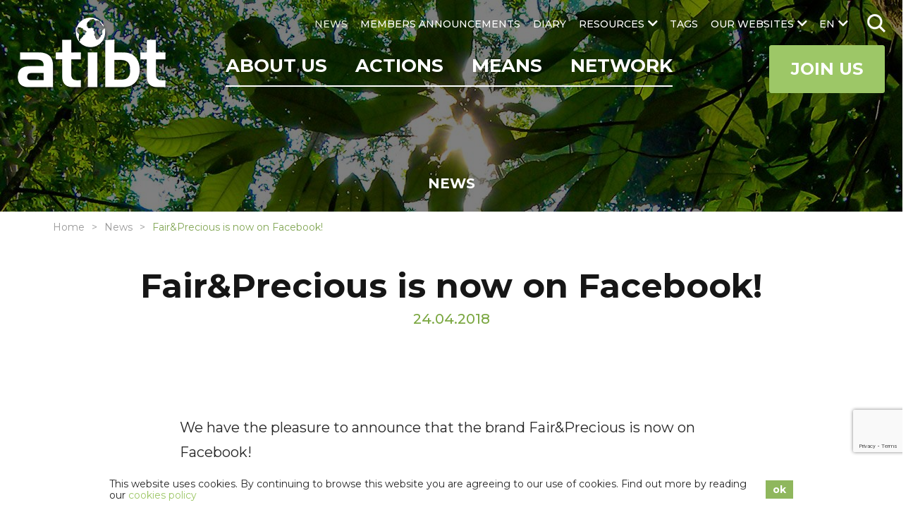

--- FILE ---
content_type: text/html; charset=UTF-8
request_url: https://www.atibt.org/en/news/4853/fairandprecious-is-now-on-facebook
body_size: 18801
content:
<!DOCTYPE html>
<html lang="en">

<head>
    <meta charset="utf-8">
    <meta name="viewport" content="width=device-width, initial-scale=1.0">
    <link href="https://fonts.googleapis.com" rel="preconnect"/>
    <link href="https://fonts.googleapis.com/css?family=Montserrat:300,400,500,700%7CPoppins:300,400,500,700" rel="stylesheet"/>    <!-- <link href="/webfonts/fa-solid-900.woff2" rel="preload" as="font" />
    <link href="/webfonts/fa-brands-400.woff2" rel="preload" as="font" /> -->
    <link href="/favicon.ico?1592379859" type="image/x-icon" rel="icon"/><link href="/favicon.ico?1592379859" type="image/x-icon" rel="shortcut icon"/>                <title>Fair&Precious is now on Facebook! | ATIBT</title>
<meta name="description" content="  We have the pleasure to announce that the brand Fair&amp;Precious is now on Facebook!   As part of the development of our collective brand Fair&amp;Precious, launched the past 8th of November 2017 at the Tropical Agronomy Paris Campus, we decided to be more present on social media so that we could reach a wider […]"/>
<link href="https://www.atibt.org/en/news/4853/fairandprecious-is-now-on-facebook" rel="canonical"/>            <meta property="og:type" content="article"/>            <meta property="article:section" content="Fair&amp;Precious"/>        <meta property="article:published_time" content="2018-04-24T00:00:00+00:00"/>    <meta property="article:modified_time" content="2020-09-26T10:46:20+00:00"/>        <meta property="og:title" content="Fair&amp;Precious is now on Facebook! | ATIBT"/>
<meta property="og:site_name" content="ATIBT"/>
<meta property="og:description" content="  We have the pleasure to announce that the brand Fair&Precious is now on Facebook!   As part of the development of our collective brand Fair&Precious, launched the past 8th of November 2017 at the Tropical Agronomy Paris Campus, we decided to be more present on social media so that we could reach a wider […]"/>
<meta property="og:url" content="https://www.atibt.org/en/news/4853/fairandprecious-is-now-on-facebook"/>
<meta property="og:image" content="https://www.atibt.org/images/news/image/2018/04/Screen-Shot-2018-04-25-at-10.01.46.png"/>
<meta property="og:image:width" content="1017"/>
<meta property="og:image:height" content="313"/>
<meta property="og:locale" content="en_GB"/>
<meta name="twitter:card" content="summary"/>
<meta name="twitter:title" content="Fair&amp;Precious is now on Facebook! | ATIBT"/>
<meta name="twitter:description" content="  We have the pleasure to announce that the brand Fair&amp;Precious is now on Facebook!   As part of the development of our collective brand Fair&amp;Precious, launched the past 8th of November 2017 at the Tropical Agronomy Paris Campus, we decided to be more present on social media so that we could reach a wider […]"/>
<meta name="twitter:site" content="@ATIBT_Asso"/>
<meta name="twitter:creator" content="@ATIBT_Asso"/>
<meta name="twitter:image" content="https://www.atibt.org/images/news/image/2018/04/Screen-Shot-2018-04-25-at-10.01.46.png"/>    
                        <link rel="stylesheet" href="/css/normalize.css?1606737343"/><link rel="stylesheet" href="/css/menu.css?1609934434"/><link rel="stylesheet" href="/css/owl.carousel.css?1606737342"/><link rel="stylesheet" href="/css/owl.theme.default.min.css?1606737343"/><link rel="stylesheet" href="/css/animate.css?1606737343"/><link rel="stylesheet" href="/css/baguetteBox.min.css?1606737343"/><link rel="stylesheet" href="/css/easy-responsive-tabs.css?1606737342"/><link rel="stylesheet" href="/css/material-icons.css?1606737342"/><link rel="stylesheet" href="/css/hc-offcanvas-menu.css?1606737343"/><link rel="stylesheet" href="/css/magnific-popup.css?1606737342"/><link rel="stylesheet" href="/css/ladda-themeless.min.css?1606737342"/><link rel="stylesheet" href="/css/font-awesome-5.10.1.css?1606737343"/><link rel="stylesheet" href="/css/wp.css?1606737342"/><link rel="stylesheet" href="/css/input.css?1712210160"/><link rel="stylesheet" href="/css/style.css?1712210160"/>    
    
    <style>
    .cookie-bar-wrapper {
        display: none;
        position: fixed;
        width: 100%;
        background-color: #ffffff;
        border-top: 1px solid #ffffff;
        bottom: 0;
        z-index: 999;
        color: #262626;
    }

    .cookie-bar {
        font-size: 14px;
        position: relative;
        line-height: 1.2;
        padding: 10px;
        display: table;
        width: 100%;
        max-width: 990px;
        margin: 0 auto;
    }

    .cookie-text {
        text-align: left;
        padding-right: 10px;
        display: table-cell;
        vertical-align: middle;
    }

    .cookie-text a {
        color: #9dc767;
    }

    .cookie-text a:hover {
        color: #9dc767;
        text-decoration: underline;
    }

    .cookie-close {
        display: table-cell;
        vertical-align: middle;
        white-space: nowrap;
    }

    .cookie-close button {
        font-weight: bold;
        background-color: #8fb75d;
        color: #ffffff;
        padding: 5px 10px;
        border: none;
        cursor: pointer;
    }

    .cookie-close button:hover {
        background: #9dc767;
    }

    @media only screen and (max-width: 767px) {
        .cookie-bar-wrapper .cookie-bar {
            width: initial;
        }
        .cookie-bar-wrapper .cookie-bar .cookie-text,
        .cookie-bar-wrapper .cookie-bar .cookie-close {
            display: block;
        }
        .cookie-bar-wrapper .cookie-bar .cookie-text {
            padding-right: 0px;
        }
        .cookie-bar-wrapper .cookie-bar .cookie-close {
            text-align: center;
            margin-top: 10px;
        }
    }
</style>

    <script>
        var App = {
            isHomePage: false,
            baseUrl: "",
            isMobile: false,
            isTablet: false        };
    </script>
        <meta name="google-site-verification" content="zfM3vKd6PxCgU1Y9oOLGIDO9NaX2kFA18S7CgFtOlzQ" /></head>

<body>
    <nav id="main-nav">
    <ul><li><a href="/en/p/5/about-atibt" title="ABOUT US" target="_self">ABOUT US</a><ul><li><a href="/en/p/214/about-us" title="About us" class="hide-submenu" target="_self">About us</a></li><li><a href="/en/p/67/governance" title="Governance" class="hide-submenu" target="_self">Governance</a></li><li><a href="/en/p/57/our-team" title="Our team" class="class-you_are hide-submenu" target="_self">Our team</a></li><li><a href="/en/p/243/atibt-words-from-presidents" title="ATIBT Words from Presidents" class="hide-submenu" target="_self">ATIBT Words from Presidents</a></li><li><a href="/en/p/82/our-history" title="Our history" class="hide-submenu" target="_self">Our history</a></li><li><a href="/en/p/83/our-vision-our-values" title="Our vision, our values" class="hide-submenu" target="_self">Our vision, our values</a></li><li><a href="/en/p/178/our-activity" title="Our activity" class="hide-submenu" target="_self">Our activity</a></li><li><a href="/en/p/120/our-goals" title="Our goals" class="hide-submenu" target="_self">Our goals</a></li><li><a href="/en/p/84/atibt-activity-report" title="ATIBT Activity Report" class="hide-submenu" target="_self">ATIBT Activity Report</a></li><li><a href="/en/p/128/you-are" title="You are" class="hide-submenu" target="_self">You are</a></li><li><a href="/en/p/9/contact" title="Contact" class="class-contact" target="_self">Contact</a></li></ul></li><li><a href="/en/p/72/actions" title="Actions" target="_self">Actions</a><ul><li><a href="/en/p/99/valorisation-of-tropical-timber-and-brand-fairandprecious" title="Valorising tropical timber" target="_self">Valorising tropical timber</a></li><li><a href="/en/p/100/legality-of-the-timber-trade-and-forest-governance" title="Promoting legality of the timber trade" class="hide-submenu" target="_self">Promoting legality of the timber trade</a></li><li><a href="/en/p/101/tropical-timber-certifications" title="Promoting timber certifications" class="hide-submenu" target="_self">Promoting timber certifications</a></li><li><a href="/en/p/103/technical-expertise" title="Offering technical expertises" class="hide-submenu" target="_self">Offering technical expertises</a></li><li><a href="/en/p/104/tropical-timber-standardisation" title="Intervening in timber standardisation" class="hide-submenu" target="_self">Intervening in timber standardisation</a></li><li><a href="/en/p/190/planting-agroforestry" title="Planting - Agroforestry" class="hide-submenu" target="_self">Planting - Agroforestry</a></li><li><a href="/en/p/102/professional-training" title="Organizing professional trainings" class="hide-submenu" target="_self">Organizing professional trainings</a></li><li><a href="/en/p/267/lkts" title="Lesser Known Timber Species (LKTS)" class="hide-submenu" target="_self">Lesser Known Timber Species (LKTS)</a></li><li><a href="/en/p/248/cites" title="CITES" class="hide-submenu" target="_self">CITES</a></li></ul></li><li><a href="/en/p/189/means" title="Means" target="_self">Means</a><ul><li><a href="/en/p/87/tropical-timber-projects" title="Tropical timber projects" class="hide-submenu" target="_self">Tropical timber projects</a></li><li><a href="/en/p/107/atibt-commissions" title="ATIBT Commissions" class="hide-submenu" target="_self">ATIBT Commissions</a></li><li><a href="/en/p/208/think-tank-atibt" title="Think Tank ATIBT" class="hide-submenu" target="_self">Think Tank ATIBT</a></li><li><a href="/en/p/108/international-events-and-meetings" title="International events and meetings" class="hide-submenu" target="_self">International events and meetings</a></li></ul></li><li><a href="/en/p/69/network" title="Network" target="_self">Network</a><ul><li><a href="/en/members" title="Members Directory" class="class-members hide-submenu" target="_self">Members Directory</a></li><li><a href="/en/members/listing" title="Members Listing" class="class-member_listing hide-submenu" target="_self">Members Listing</a></li><li><a href="/en/p/26/become-atibt-member" title="Become ATIBT Member" class="class-become_member hide-submenu" target="_self">Become ATIBT Member</a></li><li><a href="/en/p/81/stakeholders" title="Stakeholders" class="hide-submenu" target="_self">Stakeholders</a></li><li><a href="/en/p/125/scientific-and-technical-partners" title="Scientific & Technical Partners" class="hide-submenu" target="_self">Scientific & Technical Partners</a></li><li><a href="/en/p/180/federations-in-exporters-countries" title="Federations in exporters countries" class="hide-submenu" target="_self">Federations in exporters countries</a></li><li><a href="/en/p/136/federations-in-importers-countries" title="Federations in importers countries" class="hide-submenu" target="_self">Federations in importers countries</a></li><li><a href="/en/p/137/donors" title="Donors" class="hide-submenu" target="_self">Donors</a></li></ul></li><li><a href="/en/news" title="NEWS" class="class-news" target="_self">NEWS</a></li><li><a href="/en/announcements" title="MEMBERS ANNOUNCEMENTS" class="class-announcements" target="_self">MEMBERS ANNOUNCEMENTS</a></li><li><a href="/en/diary" title="DIARY" class="class-events" target="_self">DIARY</a></li><li><a href="/en/resources" title="RESOURCES" class="class-resource_categories" target="_self">RESOURCES</a><ul><li><a href="/en/resource-categories/1/technical-publications" title="Technical publications" target="_self">Technical publications</a></li><li><a href="/en/resource-categories/11/tropical-timber-species" title="Tropical timber species" target="_self">Tropical timber species</a></li><li><a href="/en/resource-categories/4/institutional-publications" title="Institutional publications" target="_self">Institutional publications</a></li><li><a href="/en/resource-categories/14/atibt-activity-reports" title="Activity reports" target="_self">Activity reports</a></li><li><a href="/en/resource-categories/13/atibt-events" title="ATIBT events" target="_self">ATIBT events</a></li><li><a href="/en/resource-categories/5/videos" title="Videos" target="_self">Videos</a></li><li><a href="/en/resource-categories/12/newsletters" title="Newsletters" target="_self">Newsletters</a></li><li><a href="/en/resource-categories/15/atibt-collection" title="ATIBT collection" target="_self">ATIBT collection</a></li><li><a href="/en/resource-categories/44/the-digital-tools-portal" title="Digital Tools Portal" target="_self">Digital Tools Portal</a></li></ul></li><li><a href="/en/tags" title="TAGS" class="class-tags" target="_self">TAGS</a></li><li><a href="#" title="OUR WEBSITES" target="_self">OUR WEBSITES</a><ul><li><a href="https://www.fair-and-precious.org" title="Fair&Precious" target="_blank">Fair&Precious</a></li><li><a href="https://www.mytropicaltimber.org/en" title="My Tropical Timber" target="_blank">My Tropical Timber</a></li><li><a href="https://www.timbertradeportal.com/en" title="Timber Trade Portal" target="_blank">Timber Trade Portal</a></li></ul></li></ul></nav>
 <!-- mobile version nav -->
    <!-- mobile header -->
        <div class="mobile-header">
        <a href="/en" class="logo" title="ATIBT"><img src="/images/default_contents/logo_image/LOGO-ATIBT.png?p=mobile-logo" title="ATIBT" alt="ATIBT"/></a>        <ul class="social-links">
            <li class="social-link">
            <a href="https://www.instagram.com/fairandprecious/" target="_blank"><i class="fab fa-instagram"></i></a>        </li>
            <li class="social-link">
            <a href="https://www.linkedin.com/company/fair-precious" target="_blank"><i class="fab fa-linkedin-in"></i></a>        </li>
            <li class="social-link">
            <a href="https://www.youtube.com/channel/UCvM2W6YtaXUEl-MYUhWRrsg" target="_blank"><i class="fab fa-youtube"></i></a>        </li>
    </ul>
        <ul class="mobile-menu">
                            <li class="lang">
                    <a href="#" class="lang-link">en<i class="fas fa-chevron-down"></i></a>                        <div class="lang-box">
                    <a href="/fr/news/4853/fairprecious-est-sur-facebook">FR</a>            </div>
                    <!-- <div class="lang-box">
                                                    <a href="/fr">FR</a>                                            </div> -->
                </li>
                        <li id="i-search" class="i-search">
                <form method="post" accept-charset="utf-8" class="web-search" action="/en/search"><div style="display:none;"><input type="hidden" name="_method" value="POST"/><input type="hidden" name="_csrfToken" autocomplete="off" value="e7875af28f40d1fa937d74b13a0d23cc6856b82b8a7f8169792d0166d64c467d123e1037012302f6411dfd1f14841b13531906e74caebe83397d84d412903955"/></div>                        <input type="search" name="q" placeholder="SEARCH"/>                        <img src="/img/search.png?1600693515" class="search-icon" alt=""/>                <div style="display:none;"><input type="hidden" name="_Token[fields]" autocomplete="off" value="c33671ac573c9e30c7ea7bf0245691ad20ef2f8e%3A"/><input type="hidden" name="_Token[unlocked]" autocomplete="off" value=""/></div></form>            </li>
        </ul>
        <div class="main-menu">
            <div class="row">
                <a href="#" class="toggle" id="mobile-menu-toggle"><i class="fas fa-bars"></i> Menu</a>                <a href="/en/p/26/become-atibt-member" class="mega-link">Join Us</a>            </div> <!-- row #end -->
        </div>
    </div> <!-- mobile header #end -->

    <div id="container">
        <header class="header">
            <a href="/en" class="logo" title="ATIBT"><img src="/images/default_contents/logo_image/LOGO-ATIBT.png?p=logo" title="ATIBT" alt="ATIBT"/></a>            <div class="menu-section">
                <nav class="menu" id="secondary-menu">
                    <ul class="lang-menu ">
                                                    <li class="lang">
                                <a href="#" class="lang-link">en</a>                                    <ul>
                    <li><a href="/fr/news/4853/fairprecious-est-sur-facebook">FR</a></li>
            </ul>
                                <!-- <ul>
                                                                            <li><a href="/fr">FR</a></li>
                                                                    </ul> -->
                            </li>
                                                <li class="i-search ">
                            <form method="post" accept-charset="utf-8" class="web-search" id="search" action="/en/search"><div style="display:none;"><input type="hidden" name="_method" value="POST"/><input type="hidden" name="_csrfToken" autocomplete="off" value="e7875af28f40d1fa937d74b13a0d23cc6856b82b8a7f8169792d0166d64c467d123e1037012302f6411dfd1f14841b13531906e74caebe83397d84d412903955"/></div>                                    <input type="search" name="q" placeholder="SEARCH"/>                                    <img src="/img/search.png?1600693515" class="search-icon" alt=""/>                            <div style="display:none;"><input type="hidden" name="_Token[fields]" autocomplete="off" value="c33671ac573c9e30c7ea7bf0245691ad20ef2f8e%3A"/><input type="hidden" name="_Token[unlocked]" autocomplete="off" value=""/></div></form>                        </li>
                    </ul>
                    <ul><li><a href="/en/news" title="NEWS" class="class-news active" target="_self">NEWS</a></li><li><a href="/en/announcements" title="MEMBERS ANNOUNCEMENTS" class="class-announcements" target="_self">MEMBERS ANNOUNCEMENTS</a></li><li><a href="/en/diary" title="DIARY" class="class-events" target="_self">DIARY</a></li><li><a href="/en/resources" title="RESOURCES" class="class-resource_categories" target="_self">RESOURCES</a><ul><li><a href="/en/resource-categories/1/technical-publications" title="Technical publications" target="_self">Technical publications</a></li><li><a href="/en/resource-categories/11/tropical-timber-species" title="Tropical timber species" target="_self">Tropical timber species</a></li><li><a href="/en/resource-categories/4/institutional-publications" title="Institutional publications" target="_self">Institutional publications</a></li><li><a href="/en/resource-categories/14/atibt-activity-reports" title="Activity reports" target="_self">Activity reports</a></li><li><a href="/en/resource-categories/13/atibt-events" title="ATIBT events" target="_self">ATIBT events</a></li><li><a href="/en/resource-categories/5/videos" title="Videos" target="_self">Videos</a></li><li><a href="/en/resource-categories/12/newsletters" title="Newsletters" target="_self">Newsletters</a></li><li><a href="/en/resource-categories/15/atibt-collection" title="ATIBT collection" target="_self">ATIBT collection</a></li><li><a href="/en/resource-categories/44/the-digital-tools-portal" title="Digital Tools Portal" target="_self">Digital Tools Portal</a></li></ul></li><li><a href="/en/tags" title="TAGS" class="class-tags" target="_self">TAGS</a></li><li><a href="#" title="OUR WEBSITES" target="_self">OUR WEBSITES</a><ul><li><a href="https://www.fair-and-precious.org" title="Fair&Precious" target="_blank">Fair&Precious</a></li><li><a href="https://www.mytropicaltimber.org/en" title="My Tropical Timber" target="_blank">My Tropical Timber</a></li><li><a href="https://www.timbertradeportal.com/en" title="Timber Trade Portal" target="_blank">Timber Trade Portal</a></li></ul></li></ul>                </nav>
                <div class="main-bar">
                    <nav class="menu align-right" id="primary-menu">
                        <ul><li><a href="/en/p/5/about-atibt" title="ABOUT US" target="_self">ABOUT US</a><ul><li><a href="/en/p/214/about-us" title="About us" class="hide-submenu" target="_self">About us</a></li><li><a href="/en/p/67/governance" title="Governance" class="hide-submenu" target="_self">Governance</a></li><li><a href="/en/p/57/our-team" title="Our team" class="class-you_are hide-submenu" target="_self">Our team</a></li><li><a href="/en/p/243/atibt-words-from-presidents" title="ATIBT Words from Presidents" class="hide-submenu" target="_self">ATIBT Words from Presidents</a></li><li><a href="/en/p/82/our-history" title="Our history" class="hide-submenu" target="_self">Our history</a></li><li><a href="/en/p/83/our-vision-our-values" title="Our vision, our values" class="hide-submenu" target="_self">Our vision, our values</a></li><li><a href="/en/p/178/our-activity" title="Our activity" class="hide-submenu" target="_self">Our activity</a></li><li><a href="/en/p/120/our-goals" title="Our goals" class="hide-submenu" target="_self">Our goals</a></li><li><a href="/en/p/84/atibt-activity-report" title="ATIBT Activity Report" class="hide-submenu" target="_self">ATIBT Activity Report</a></li><li><a href="/en/p/128/you-are" title="You are" class="hide-submenu" target="_self">You are</a></li><li><a href="/en/p/9/contact" title="Contact" class="class-contact" target="_self">Contact</a></li></ul></li><li><a href="/en/p/72/actions" title="Actions" target="_self">Actions</a><ul><li><a href="/en/p/99/valorisation-of-tropical-timber-and-brand-fairandprecious" title="Valorising tropical timber" target="_self">Valorising tropical timber</a></li><li><a href="/en/p/100/legality-of-the-timber-trade-and-forest-governance" title="Promoting legality of the timber trade" class="hide-submenu" target="_self">Promoting legality of the timber trade</a></li><li><a href="/en/p/101/tropical-timber-certifications" title="Promoting timber certifications" class="hide-submenu" target="_self">Promoting timber certifications</a></li><li><a href="/en/p/103/technical-expertise" title="Offering technical expertises" class="hide-submenu" target="_self">Offering technical expertises</a></li><li><a href="/en/p/104/tropical-timber-standardisation" title="Intervening in timber standardisation" class="hide-submenu" target="_self">Intervening in timber standardisation</a></li><li><a href="/en/p/190/planting-agroforestry" title="Planting - Agroforestry" class="hide-submenu" target="_self">Planting - Agroforestry</a></li><li><a href="/en/p/102/professional-training" title="Organizing professional trainings" class="hide-submenu" target="_self">Organizing professional trainings</a></li><li><a href="/en/p/267/lkts" title="Lesser Known Timber Species (LKTS)" class="hide-submenu" target="_self">Lesser Known Timber Species (LKTS)</a></li><li><a href="/en/p/248/cites" title="CITES" class="hide-submenu" target="_self">CITES</a></li></ul></li><li><a href="/en/p/189/means" title="Means" target="_self">Means</a><ul><li><a href="/en/p/87/tropical-timber-projects" title="Tropical timber projects" class="hide-submenu" target="_self">Tropical timber projects</a></li><li><a href="/en/p/107/atibt-commissions" title="ATIBT Commissions" class="hide-submenu" target="_self">ATIBT Commissions</a></li><li><a href="/en/p/208/think-tank-atibt" title="Think Tank ATIBT" class="hide-submenu" target="_self">Think Tank ATIBT</a></li><li><a href="/en/p/108/international-events-and-meetings" title="International events and meetings" class="hide-submenu" target="_self">International events and meetings</a></li></ul></li><li><a href="/en/p/69/network" title="Network" target="_self">Network</a><ul><li><a href="/en/members" title="Members Directory" class="class-members hide-submenu" target="_self">Members Directory</a></li><li><a href="/en/members/listing" title="Members Listing" class="class-member_listing hide-submenu" target="_self">Members Listing</a></li><li><a href="/en/p/26/become-atibt-member" title="Become ATIBT Member" class="class-become_member hide-submenu" target="_self">Become ATIBT Member</a></li><li><a href="/en/p/81/stakeholders" title="Stakeholders" class="hide-submenu" target="_self">Stakeholders</a></li><li><a href="/en/p/125/scientific-and-technical-partners" title="Scientific & Technical Partners" class="hide-submenu" target="_self">Scientific & Technical Partners</a></li><li><a href="/en/p/180/federations-in-exporters-countries" title="Federations in exporters countries" class="hide-submenu" target="_self">Federations in exporters countries</a></li><li><a href="/en/p/136/federations-in-importers-countries" title="Federations in importers countries" class="hide-submenu" target="_self">Federations in importers countries</a></li><li><a href="/en/p/137/donors" title="Donors" class="hide-submenu" target="_self">Donors</a></li></ul></li></ul>                    </nav>
                                        <a href="/en/p/26/become-atibt-member" class="nav-button mega-link ">Join Us</a>                </div> <!-- main menu bar -->
            </div> <!-- menu section-->
        </header> <!-- header #end -->
        <div id="main-container" class="main-container">
    <section id="page-banner" class="page-banner page-banner3 very-small" style="background-image:url('/images/default_contents/default_header_image/Association-Technique-Internationale-des-Bois-Tropicaux.jpg?p=header-image-small')">
    <div class="overlap"></div>
                            <div class="news-heading">
        <div class="container">
            <h2>News</h2>
        </div>
    </div>
            </section> <!-- home slider outer #end -->
    <ul class="breadcrumb">
        <li><a href="/en">Home</a></li><li><a href="/en/news">News</a></li><li><span class="">Fair&Precious is now on Facebook!</span></li>    </ul> <!-- breadcrumb #end -->
    <section id="page-title-box" class="page-title">
        <div class="container">
            <div class="row heading-box">
                <div class="col-12">
                        <h1 class="news-heading">Fair&Precious is now on Facebook!</h1>
    <p class="date">24.04.2018</p>
                                    </div>
            </div>
        </div> <!-- container #end -->
    </section> <!-- page title #end -->
                                        <div class="eng-content content content2 news-view">
                 <div class="container4">
                    <div class="row">
                        <div class="col-12">
                                                                                    <p> </p>
<p>We have the pleasure to announce that the brand Fair&amp;Precious is now on Facebook!</p>
<p> </p>
<p>As part of the development of our collective brand Fair&amp;Precious, launched the past 8<sup>th</sup> of November 2017 at the Tropical Agronomy Paris Campus, we decided to be more present on social media so that we could reach a wider and more diversified target.</p>
<p> </p>
<p>Through this Facebook account, we want to change people’s minds of tropical woods, and raise the actual and future generations’ awareness about the environmental challenges related to the preservation of the tropical forests. We also want to emphasize our concessionaire’s good practices in forest management so we can stop spreading stereotypes that discredit the sector’s image and misunderstand its essential role in the preservation of our tropical forests’ value.</p>
<p> </p>
<p>The purpose of our presence on Facebook is to have a more regular contact with everyone who’s interested in tropical woods, even the non-specialists, and to gather feedbacks in order to face off all the brand’s challenges. Our intention is to create a direct dialogue with you, and to share our vision, values and commitments. To display the sincerity of our approach and raise awareness about the major importance that represent the tropical forests in our world especially in our current world that is in the grip of global warming and our natural resources degradation.</p>
<p> </p>
<p> </p>
<p><img class="size-medium wp-image-3459 aligncenter" src="/wp-content/uploads/2017/10/Elephant-300x220.png" sizes="(max-width: 300px) 100vw, 300px" srcset="https://www.atibt.org/wp-content/uploads/2017/10/Elephant-300x220.png 300w, https://www.atibt.org/wp-content/uploads/2017/10/Elephant-355x260.png 355w, https://www.atibt.org/wp-content/uploads/2017/10/Elephant-90x66.png 90w, https://www.atibt.org/wp-content/uploads/2017/10/Elephant.png 369w" alt="" width="300" height="220" /></p>
<p style="text-align: center;">Come see us!</p>
<p style="text-align: center;"><a href="https://www.facebook.com/fairandprecious/">https://www.facebook.com/fairandprecious/</a></p>                                                    </div>
                    </div>
                </div>
            </div>
                                    


<div class="content">
    <div class="container5 news-content3">
                    <div class="content-info content-info-spacer">
                                                                    <p class="tags tags-list-container">
                        <span class="content-title">Tag(s) : </span>
                                                        <a href="/en/tags/13/fairandprecious" title="Fair&amp;Precious" class="tag-badge">Fair&amp;Precious</a>                                            </p>
                            </div>
            </div>
</div>

<script type="application/ld+json">
{"@context":"https://schema.org","@type":"NewsArticle","mainEntityOfPage":{"@type":"WebPage","@id":"https://www.atibt.org/en/news/4853/fairandprecious-is-now-on-facebook"},"headline":"Fair&Precious is now on Facebook!","image":"https://www.atibt.org/images/news/image/2018/04/Screen-Shot-2018-04-25-at-10.01.46.png","datePublished":"2018-04-24","dateModified":"2020-09-26","author":{"@type":"Organization","name":"ATIBT"},"publisher":{"@type":"Organization","name":"ATIBT","logo":{"@type":"ImageObject","url":"https://www.atibt.org/images/default_contents/logo_image/LOGO-ATIBT.png"}},"description":"  We have the pleasure to announce that the brand Fair&Precious is now on Facebook!   As part of the development of our collective brand Fair&Precious, launched the past 8th of November 2017 at the Tropical Agronomy Paris Campus, we decided to be more present on social media so that we could reach a wider […]"}
</script>
    </div>



<div class="articles-relatifs">
    <div class="container">
        <div class="row">
            <div class="col-12">
                <h2>Related news</h2>
                                    <div class="row news-list">
                        <div class="col-3">
                                                                                                <a href="/en/news/13756/join-atibt-for-a-work-study-programme-in-communications-2025-2027" title="Join ATIBT for a work-study programme in communications 2025–2027" class="zoom-img"><img src="/images/news/image/Photo-Alternant-Communication.jpg?p=related-news" title="Join ATIBT for a work-study programme in communications 2025–2027" alt="Join ATIBT for a work-study programme in communications 2025–2027"/></a>                                                                                    </div> <!-- col 4 #end -->
                        <div class="col-9">
                            <div class="news-content">
                                                                    <p class="meta">
                                        04.12.2025                                        <span class="tags">
                                             - <a href="/en/news?tag_id=13#category-list">Fair&amp;Precious</a>, <a href="/en/news?tag_id=46#category-list">Job advertisements</a>                                        </span>
                                    </p>
                                                                <h3>
                                                                            <a href="/en/news/13756/join-atibt-for-a-work-study-programme-in-communications-2025-2027" title="Join ATIBT for a work-study programme in communications 2025–2027">Join ATIBT for a work-study programme in communications 2025–2027</a>                                                                    </h3>
                            </div>
                        </div> <!-- col 7 #end -->
                    </div> <!-- row #end -->
                                    <div class="row news-list">
                        <div class="col-3">
                                                                                                <a href="/en/news/13381/ghana-european-private-sector-representatives-meet-ghanaian-delegation-in-brussels" title="Ghana: European private sector representatives meet Ghanaian delegation in Brussels" class="zoom-img"><img src="/images/news/image/Ghana.jpeg?p=related-news" title="Ghana: European private sector representatives meet Ghanaian delegation in Brussels" alt="Ghana: European private sector representatives meet Ghanaian delegation in Brussels"/></a>                                                                                    </div> <!-- col 4 #end -->
                        <div class="col-9">
                            <div class="news-content">
                                                                    <p class="meta">
                                        22.09.2023                                        <span class="tags">
                                             - <a href="/en/news?tag_id=83#category-list">Breaking News</a>, <a href="/en/news?tag_id=14#category-list">Events</a>, <a href="/en/news?tag_id=13#category-list">Fair&amp;Precious</a>, <a href="/en/news?tag_id=9#category-list">FLEGT</a>, <a href="/en/news?tag_id=4#category-list">Marketing</a>                                        </span>
                                    </p>
                                                                <h3>
                                                                            <a href="/en/news/13381/ghana-european-private-sector-representatives-meet-ghanaian-delegation-in-brussels" title="Ghana: European private sector representatives meet Ghanaian delegation in Brussels">Ghana: European private sector representatives meet Ghanaian delegation in Brussels</a>                                                                    </h3>
                            </div>
                        </div> <!-- col 7 #end -->
                    </div> <!-- row #end -->
                                    <div class="row news-list">
                        <div class="col-3">
                                                                                                <a href="/en/news/13361/guyana-european-private-sector-representatives-meet-stakeholders-from-the-guyanese-forestry-and-timber-sector" title="Guyana: European private sector representatives meet stakeholders from the Guyanese forestry and timber sector" class="zoom-img"><img src="/images/news/image/IMG-20230707-WA0012.jpg?p=related-news" title="Guyana: European private sector representatives meet stakeholders from the Guyanese forestry and timber sector" alt="Guyana: European private sector representatives meet stakeholders from the Guyanese forestry and timber sector"/></a>                                                                                    </div> <!-- col 4 #end -->
                        <div class="col-9">
                            <div class="news-content">
                                                                    <p class="meta">
                                        07.07.2023                                        <span class="tags">
                                             - <a href="/en/news?tag_id=83#category-list">Breaking News</a>, <a href="/en/news?tag_id=14#category-list">Events</a>, <a href="/en/news?tag_id=13#category-list">Fair&amp;Precious</a>, <a href="/en/news?tag_id=91#category-list">South and Central America</a>                                        </span>
                                    </p>
                                                                <h3>
                                                                            <a href="/en/news/13361/guyana-european-private-sector-representatives-meet-stakeholders-from-the-guyanese-forestry-and-timber-sector" title="Guyana: European private sector representatives meet stakeholders from the Guyanese forestry and timber sector">Guyana: European private sector representatives meet stakeholders from the Guyanese forestry and timber sector</a>                                                                    </h3>
                            </div>
                        </div> <!-- col 7 #end -->
                    </div> <!-- row #end -->
                                    <div class="row news-list">
                        <div class="col-3">
                                                                                                <a href="/en/news/13299/the-fairandprecious-clip-on-sustainable-tropical-forest-management-is-available" title="The Fair&amp;Precious clip on sustainable tropical forest management is available" class="zoom-img"><img src="/images/news/image/Clip-F-P.jpg?p=related-news" title="The Fair&amp;Precious clip on sustainable tropical forest management is available" alt="The Fair&amp;Precious clip on sustainable tropical forest management is available"/></a>                                                                                    </div> <!-- col 4 #end -->
                        <div class="col-9">
                            <div class="news-content">
                                                                    <p class="meta">
                                        03.03.2023                                        <span class="tags">
                                             - <a href="/en/news?tag_id=83#category-list">Breaking News</a>, <a href="/en/news?tag_id=13#category-list">Fair&amp;Precious</a>, <a href="/en/news?tag_id=4#category-list">Marketing</a>, <a href="/en/news?tag_id=8#category-list">Sustainable forest management</a>                                        </span>
                                    </p>
                                                                <h3>
                                                                            <a href="/en/news/13299/the-fairandprecious-clip-on-sustainable-tropical-forest-management-is-available" title="The Fair&amp;Precious clip on sustainable tropical forest management is available">The Fair&amp;Precious clip on sustainable tropical forest management is available</a>                                                                    </h3>
                            </div>
                        </div> <!-- col 7 #end -->
                    </div> <!-- row #end -->
                                    <div class="row news-list">
                        <div class="col-3">
                                                                                                <a href="/en/news/13287/the-atibt-carbon-and-biodiversity-commission-publishes-its-6th-newsletter" title="The ATIBT Carbon &amp; Biodiversity Commission publishes its 6th newsletter" class="zoom-img"><img src="/images/news/image/Veille-6-Commission-Carbone-Biodiversite.jpg?p=related-news" title="The ATIBT Carbon &amp; Biodiversity Commission publishes its 6th newsletter" alt="The ATIBT Carbon &amp; Biodiversity Commission publishes its 6th newsletter"/></a>                                                                                    </div> <!-- col 4 #end -->
                        <div class="col-9">
                            <div class="news-content">
                                                                    <p class="meta">
                                        10.02.2023                                        <span class="tags">
                                             - <a href="/en/news?tag_id=20#category-list">ATIBT Commissions</a>, <a href="/en/news?tag_id=87#category-list">Carbon &amp; Biodiversity</a>, <a href="/en/news?tag_id=13#category-list">Fair&amp;Precious</a>                                        </span>
                                    </p>
                                                                <h3>
                                                                            <a href="/en/news/13287/the-atibt-carbon-and-biodiversity-commission-publishes-its-6th-newsletter" title="The ATIBT Carbon &amp; Biodiversity Commission publishes its 6th newsletter">The ATIBT Carbon &amp; Biodiversity Commission publishes its 6th newsletter</a>                                                                    </h3>
                            </div>
                        </div> <!-- col 7 #end -->
                    </div> <!-- row #end -->
                                    <div class="row news-list">
                        <div class="col-3">
                                                                                                <a href="/en/news/13276/new-photos-added-to-the-fairandprecious-photo-library" title="New photos added to the Fair&amp;Precious photo library" class="zoom-img"><img src="/images/news/image/Phototheque-F-P.jpg?p=related-news" title="New photos added to the Fair&amp;Precious photo library" alt="New photos added to the Fair&amp;Precious photo library"/></a>                                                                                    </div> <!-- col 4 #end -->
                        <div class="col-9">
                            <div class="news-content">
                                                                    <p class="meta">
                                        20.01.2023                                        <span class="tags">
                                             - <a href="/en/news?tag_id=83#category-list">Breaking News</a>, <a href="/en/news?tag_id=13#category-list">Fair&amp;Precious</a>, <a href="/en/news?tag_id=4#category-list">Marketing</a>, <a href="/en/news?tag_id=8#category-list">Sustainable forest management</a>                                        </span>
                                    </p>
                                                                <h3>
                                                                            <a href="/en/news/13276/new-photos-added-to-the-fairandprecious-photo-library" title="New photos added to the Fair&amp;Precious photo library">New photos added to the Fair&amp;Precious photo library</a>                                                                    </h3>
                            </div>
                        </div> <!-- col 7 #end -->
                    </div> <!-- row #end -->
                                <div class="button-bar">
                    <a href="/en/news" class="btn" title="Voir tout">All the news</a>                </div>
            </div>
        </div>
    </div>
</div> <!-- articles-relatifs #end -->
<div class="you-also-like">
    <div class="container">
        <h2>you will also like</h2>
        <div class="row row-two-blocks">
                                            <div class="col-4 col-xs">
                    <div class="like-box">
                                                                                                                <a href="/en/p/99/valorisation-of-tropical-timber-and-brand-fairandprecious" title="Valorisation of tropical timber and brand Fair&amp;Precious" class="zoom-img"><img src="/images/pages/image/5e9327aa6c978_fair-and-precious-brand-atibt.jpg?p=related-pages" title="Valorisation of tropical timber and brand Fair&amp;Precious" alt="Valorisation of tropical timber and brand Fair&amp;Precious"/></a>                                                    
                                                    <p class="cate">
                                Actions                            </p>
                        
                        <h3 class="">
                                                            <a href="/en/p/99/valorisation-of-tropical-timber-and-brand-fairandprecious" title="Valorisation of tropical timber and brand Fair&amp;Precious">Valorisation of tropical timber and brand Fair&Precious</a>                                                    </h3>
                    </div>
                </div> <!-- col #end -->
                                            <div class="col-4 col-xs">
                    <div class="like-box">
                                                                                                                <a href="/en/p/101/tropical-timber-certifications" title="Tropical Timber Certifications" class="zoom-img"><img src="/images/pages/image/5fd762f49bf0c_Bois-FSC-et-PEFC.jpg.png?p=related-pages" title="Tropical Timber Certifications" alt="Tropical Timber Certifications"/></a>                                                    
                                                    <p class="cate">
                                Actions                            </p>
                        
                        <h3 class="">
                                                            <a href="/en/p/101/tropical-timber-certifications" title="Tropical Timber Certifications">Tropical Timber Certifications</a>                                                    </h3>
                    </div>
                </div> <!-- col #end -->
                                            <div class="col-4 col-xs">
                    <div class="like-box">
                                                                                                                <a href="/en/p/109/the-marketing-commission" title="The Marketing Commission" class="zoom-img"><img src="/images/pages/image/5e94c73590f41_ATIBT-commission-marketing.jpg?p=related-pages" title="The Marketing Commission" alt="The Marketing Commission"/></a>                                                    
                                                    <p class="cate">
                                ATIBT Commissions                            </p>
                        
                        <h3 class="">
                                                            <a href="/en/p/109/the-marketing-commission" title="The Marketing Commission">The Marketing Commission</a>                                                    </h3>
                    </div>
                </div> <!-- col #end -->
                                            <div class="col-4 col-xs">
                    <div class="like-box">
                                                    <iframe width="560" height="315" src="https://www.youtube.com/embed/Bb40PLAMN94" title="YouTube video player" frameborder="0" allow="accelerometer; autoplay; clipboard-write; encrypted-media; gyroscope; picture-in-picture" allowfullscreen></iframe>                        
                                                    <p class="cate">
                                ATIBT channel on YouTube                            </p>
                        
                        <h3 class="">
                                                            <a href="/en/media/141/interview-benoit-jobbe-duval-atibt-bsmart" title="Interview Benoît Jobbé-Duval (ATIBT) - BSMART">Interview Benoît Jobbé-Duval (ATIBT) - BSMART</a>                                                    </h3>
                    </div>
                </div> <!-- col #end -->
                                            <div class="col-4 col-xs">
                    <div class="like-box">
                                                    <iframe width="560" height="315" src="https://www.youtube.com/embed/yMFFzGuRJbs" title="YouTube video player" frameborder="0" allow="accelerometer; autoplay; clipboard-write; encrypted-media; gyroscope; picture-in-picture" allowfullscreen></iframe>                        
                                                    <p class="cate">
                                Videos                            </p>
                        
                        <h3 class="">
                                                            <a href="/en/media/160/les-services-ecosystemiques-fairandprecious" title="Les services écosystémiques - Fair&amp;Precious">Les services écosystémiques - Fair&Precious</a>                                                    </h3>
                    </div>
                </div> <!-- col #end -->
                                            <div class="col-4 col-xs">
                    <div class="like-box">
                                                    <iframe width="560" height="315" src="https://www.youtube.com/embed/v9r6Da7-jn0" title="YouTube video player" frameborder="0" allow="accelerometer; autoplay; clipboard-write; encrypted-media; gyroscope; picture-in-picture" allowfullscreen></iframe>                        
                                                    <p class="cate">
                                Videos                            </p>
                        
                        <h3 class="">
                                                            <a href="/en/media/159/testimony-of-a-fairandprecious-spokesperson-norbert-gami" title="Testimony of a Fair&amp;Precious spokesperson : Norbert Gami">Testimony of a Fair&Precious spokesperson : Norbert Gami</a>                                                    </h3>
                    </div>
                </div> <!-- col #end -->
                                            <div class="col-4 col-xs">
                    <div class="like-box">
                                                    <iframe width="560" height="315" src="https://www.youtube.com/embed/zJJJp5DzQIE" title="YouTube video player" frameborder="0" allow="accelerometer; autoplay; clipboard-write; encrypted-media; gyroscope; picture-in-picture" allowfullscreen></iframe>                        
                                                    <p class="cate">
                                Videos                            </p>
                        
                        <h3 class="">
                                                            <a href="/en/media/158/testimony-of-a-fairandprecious-spokesperson-edwige-eyang" title="Testimony of a Fair&amp;Precious spokesperson : Edwige Eyang ">Testimony of a Fair&Precious spokesperson : Edwige Eyang </a>                                                    </h3>
                    </div>
                </div> <!-- col #end -->
                    </div> <!-- row #end -->

    </div> <!-- container #end-->
</div> <!-- you also like-->

<div class="main-page-nav">
    <div class="row">
        <div class="col-4">
                            <a href="/en/news/4859/carrefour-international-bois-cib" class="previous" title="Carrefour International du Bois (CIB)">Carrefour International du Bois (CIB)</a>                    </div>
        <div class="col-4 align-center back-url">
            <a href="/en/news" title="Back">Back</a>        </div>
        <div class="col-4">
                            <a href="/en/news/4815/atibt-will-present-its-activities-at-cib-nantes-on-thursday-may-31st" class="next" title="ATIBT will present its activities at CIB (Nantes) on Thursday, May 31st">ATIBT will present its activities at CIB (Nantes) on Thursday, May 31st</a>                    </div>
    </div>
</div>


<!-- <div id="newsletter-dialog" class="newsletter-dialog zoom-anim-dialog mfp-hide">
    <div class="close-link-container">
        <a class="close-link" href="#" target="_blank">
            fermer&nbsp;&nbsp;
            <span class="icon"></span>
        </a>
    </div>
    <div id="newsletter-content">
    <h2>inscrivez-nous à la newsletter</h2>
            <p class="sub-content">
            Tristique senectus et netus et malesuada fames ac turpis egestas.        </p>
        <form method="post" accept-charset="utf-8" id="newsletter-popup" class="newsletter" action="/en/newsletter-subscribers/add"><div style="display:none;"><input type="hidden" name="_method" value="POST"/><input type="hidden" name="_csrfToken" autocomplete="off" value="e7875af28f40d1fa937d74b13a0d23cc6856b82b8a7f8169792d0166d64c467d123e1037012302f6411dfd1f14841b13531906e74caebe83397d84d412903955"/></div>        <div class="newsletter-container">
        <div>
            <input type="email" name="email" placeholder="Your email address" required="required" id="newsletter-popup-email"/>                            <input type="text" name="name" placeholder="Name" required="required" id="newsletter-popup-name"/>                <input type="text" name="organization" placeholder="Organization" required="required" id="newsletter-popup-organization"/>                        <input type="hidden" name="receive_newsletter" value="0"/><label class="cbox" for="newsletter-popup-receive-newsletter"><input type="checkbox" name="receive_newsletter" value="1" required="required" id="newsletter-popup-receive-newsletter"><span class="checkmark"></span>I agree to receive the ATIBT Newsletters by email*</label>            <input type="hidden" name="page_url" value="/en/news/4853/fairandprecious-is-now-on-facebook"/>            <input type="hidden" name="language" value="en"/>
                            <div class="g-recaptcha">
                                    </div>
            
                            <div class="align-center">
                    <button type="submit" class="button submit ladda-button" data-style="expand-left"><span class="ladda-label">submit</span></button>                </div>
                    </div>
        <div>
                    </div>
    </div>
<div style="display:none;"><input type="hidden" name="_Token[fields]" autocomplete="off" value="9646fd35c1609e55761d178c5c84200dd4cebda8%3Alanguage%7Cpage_url"/><input type="hidden" name="_Token[unlocked]" autocomplete="off" value="g-recaptcha-response"/></div></form>    
    </div>

</div> -->

                    <div class="partners">
    <div class="container2">
        <div class="section-title">Atibt Members</div>
        <div id="partners-slider" class="owl-carousel owl-theme partners-slider">
                            <div class="item">
                    <a href="/en/members/164/jmn-consultant" title="JMN CONSULTANT"><img src="/images/members/image/JMN-ATIBT-MEMBER.jpg?p=members-slider" alt="JMN CONSULTANT" title="JMN CONSULTANT"/></a>                </div>
                            <div class="item">
                    <a href="/en/members/198/csfi" title="CSFI"><img src="/images/members/image/CSFI-Member-ATIBT.jpg?p=members-slider" alt="CSFI" title="CSFI"/></a>                </div>
                            <div class="item">
                    <a href="/en/members/53/rail-europe" title="RAIL EUROPE"><img src="/images/members/image/RAIL-EUROPE-ATIBT-MEMBER.jpg?p=members-slider" alt="RAIL EUROPE" title="RAIL EUROPE"/></a>                </div>
                            <div class="item">
                    <img src="/images/members/image/Stoll-President-of-ATIBT-1998.jpg?p=members-slider" alt="1998 - M. Dr STOLL (Germany)" title="1998 - M. Dr STOLL (Germany)"/>                </div>
                            <div class="item">
                    <a href="/en/members/88/ettf-european-timber-trade-federation" title="ETTF - EUROPEAN TIMBER TRADE FEDERATION"><img src="/images/members/image/ETTF-ATIBT-MEMBER.jpg?p=members-slider" alt="ETTF - EUROPEAN TIMBER TRADE FEDERATION" title="ETTF - EUROPEAN TIMBER TRADE FEDERATION"/></a>                </div>
                            <div class="item">
                    <a href="/en/members/30/fibres-industries-bois-sas" title="FIBRES INDUSTRIES BOIS SAS"><img src="/images/members/image/FIBRES-ATIBT-MEMBER.jpg?p=members-slider" alt="FIBRES INDUSTRIES BOIS SAS" title="FIBRES INDUSTRIES BOIS SAS"/></a>                </div>
                            <div class="item">
                    <a href="/en/members/55/rougier-afrique-international" title="ROUGIER AFRIQUE INTERNATIONAL"><img src="/images/members/image/ROUGIER-ATIBT-MEMBER.jpg?p=members-slider" alt="ROUGIER AFRIQUE INTERNATIONAL" title="ROUGIER AFRIQUE INTERNATIONAL"/></a>                </div>
                            <div class="item">
                    <a href="/en/members/205/thanry-congo-stc" title="THANRY CONGO (STC)"><img src="/images/members/image/THANRY-CONGO-STC-ATIBT-Member.jpg?p=members-slider" alt="THANRY CONGO (STC)" title="THANRY CONGO (STC)"/></a>                </div>
                            <div class="item">
                    <a href="/en/members/70/bocs" title="BOCS"><img src="/images/members/image/BOCS-ATIBT-MEMBER.jpg?p=members-slider" alt="BOCS" title="BOCS"/></a>                </div>
                            <div class="item">
                    <a href="/en/members/194/maderera-bozovich-s-a-c" title="MADERERA BOZOVICH S.A.C."><img src="/images/members/image/BOZOVICH.jpg?p=members-slider" alt="MADERERA BOZOVICH S.A.C." title="MADERERA BOZOVICH S.A.C."/></a>                </div>
                            <div class="item">
                    <a href="/en/members/19/cib-congolaise-industrielle-des-bois" title="CIB - CONGOLAISE INDUSTRIELLE DES BOIS"><img src="/images/members/image/CIB-OLAM-ATIBT-MEMBER.jpg?p=members-slider" alt="CIB - CONGOLAISE INDUSTRIELLE DES BOIS" title="CIB - CONGOLAISE INDUSTRIELLE DES BOIS"/></a>                </div>
                            <div class="item">
                    <a href="/en/members/104/wcs-wildlife-conservation-society" title="WCS - WILDLIFE CONSERVATION SOCIETY"><img src="/images/members/image/WCS-ATIBT-MEMBER.jpg?p=members-slider" alt="WCS - WILDLIFE CONSERVATION SOCIETY" title="WCS - WILDLIFE CONSERVATION SOCIETY"/></a>                </div>
                            <div class="item">
                    <a href="/en/members/190/bouygues-construction" title="BOUYGUES CONSTRUCTION"><img src="/images/members/image/BOUYGUES-CONSTRUCTION-ATIBT-MEMBER.jpg?p=members-slider" alt="BOUYGUES CONSTRUCTION" title="BOUYGUES CONSTRUCTION"/></a>                </div>
                            <div class="item">
                    <a href="/en/members/119/richard-fays-fayswood" title="RICHARD FAYS - FAYSWOOD"><img src="/images/members/image/FAYSWOOD-ATIBT-MEMBER.jpg?p=members-slider" alt="RICHARD FAYS - FAYSWOOD" title="RICHARD FAYS - FAYSWOOD"/></a>                </div>
                            <div class="item">
                    <a href="/en/members/163/toubois" title="TOUBOIS"><img src="/images/members/image/61b4a34a7cc92_TOUBOIS-ATIBT-MEMBER.jpg?p=members-slider" alt="TOUBOIS" title="TOUBOIS"/></a>                </div>
                            <div class="item">
                    <a href="/en/members/9/republic-of-congo" title="REPUBLIC OF CONGO"><img src="/images/members/image/REP-CONGO-ATIBT-MEMBER.jpg?p=members-slider" alt="REPUBLIC OF CONGO" title="REPUBLIC OF CONGO"/></a>                </div>
                            <div class="item">
                    <a href="/en/members/113/isidoro-blanchi-ferimex" title="ISIDORO BLANCHI - FERIMEX"><img src="/images/members/image/FERIMEX-ATIBT-MEMBER.jpg?p=members-slider" alt="ISIDORO BLANCHI - FERIMEX" title="ISIDORO BLANCHI - FERIMEX"/></a>                </div>
                            <div class="item">
                    <a href="/en/members/129/christian-morasso" title="CHRISTIAN MORASSO"><img src="/images/members/image/CHRISTIAN-MORASSO-ATIBT-MEMBER.jpg?p=members-slider" alt="CHRISTIAN MORASSO" title="CHRISTIAN MORASSO"/></a>                </div>
                            <div class="item">
                    <a href="/en/members/50/peltier-bois" title="PELTIER BOIS"><img src="/images/members/image/PELTIER-BOIS-ATIBT-MEMBER.jpg?p=members-slider" alt="PELTIER BOIS" title="PELTIER BOIS"/></a>                </div>
                            <div class="item">
                    <a href="/en/members/128/olivier-megard" title="OLIVIER MEGARD"><img src="/images/members/image/OLIVIER-MEGARD-ATIBT-MEMBER.jpg?p=members-slider" alt="OLIVIER MEGARD" title="OLIVIER MEGARD"/></a>                </div>
                            <div class="item">
                    <a href="/en/members/91/fib-federation-des-industriels-du-bois" title="FIB - FÉDÉRATION DES INDUSTRIELS DU BOIS"><img src="/images/members/image/FIB-ATIBT-MEMBER.jpg?p=members-slider" alt="FIB - FÉDÉRATION DES INDUSTRIELS DU BOIS" title="FIB - FÉDÉRATION DES INDUSTRIELS DU BOIS"/></a>                </div>
                            <div class="item">
                    <a href="/en/members/160/seef" title="SEEF"><img src="/images/members/image/SEEF-logo-new.jpg?p=members-slider" alt="SEEF" title="SEEF"/></a>                </div>
                            <div class="item">
                    <a href="/en/members/73/forezienne-mfls" title="FORÉZIENNE MFLS "><img src="/images/members/image/FOREZIENNE-MFLS-ATIBT-MEMBER.jpg?p=members-slider" alt="FORÉZIENNE MFLS " title="FORÉZIENNE MFLS "/></a>                </div>
                            <div class="item">
                    <a href="/en/members/179/inprobois" title="INPROBOIS"><img src="/images/members/image/INPROBOIS-ATIBT-MEMBER.jpg?p=members-slider" alt="INPROBOIS" title="INPROBOIS"/></a>                </div>
                            <div class="item">
                    <a href="/en/members/169/maderacre" title="MADERACRE"><img src="/images/members/image/MADERACRE-ATIBT-MEMBER.jpg?p=members-slider" alt="MADERACRE" title="MADERACRE"/></a>                </div>
                            <div class="item">
                    <a href="/en/members/35/hupkes-wijma-b-v" title="HUPKES WIJMA B.V."><img src="/images/members/image/Hupkes-Wijma-logo-pay-off-rgb.png?p=members-slider" alt="HUPKES WIJMA B.V." title="HUPKES WIJMA B.V."/></a>                </div>
                            <div class="item">
                    <a href="/en/members/171/nsd-a" title="NSD’A"><img src="/images/members/image/NSDA-ATIBT-MEMBER.jpg?p=members-slider" alt="NSD’A" title="NSD’A"/></a>                </div>
                            <div class="item">
                    <img src="/images/members/image/Landrot-President-of-ATIBT-2001.jpg?p=members-slider" alt="2001 - M. LANDROT (France)" title="2001 - M. LANDROT (France)"/>                </div>
                            <div class="item">
                    <a href="/en/members/200/minkadev" title="MINKADEV"><img src="/images/members/image/MINKADEV-ATIBT-MEMBER.jpg?p=members-slider" alt="MINKADEV" title="MINKADEV"/></a>                </div>
                            <div class="item">
                    <a href="/en/members/78/kinome" title="KINOMÉ"><img src="/images/members/image/KINOME-ATIBT-MEMBER.jpg?p=members-slider" alt="KINOMÉ" title="KINOMÉ"/></a>                </div>
                            <div class="item">
                    <a href="/en/members/97/spib-syndicat-des-producteurs-industriels-de-bois" title="SPIB - SYNDICAT DES PRODUCTEURS INDUSTRIELS DE BOIS "><img src="/images/members/image/5e9f3d270aeac_SPIB-ATIBT-MEMBER.jpg?p=members-slider" alt="SPIB - SYNDICAT DES PRODUCTEURS INDUSTRIELS DE BOIS " title="SPIB - SYNDICAT DES PRODUCTEURS INDUSTRIELS DE BOIS "/></a>                </div>
                            <div class="item">
                    <img src="/images/members/image/Creti-President-of-ATIBT-2011.jpg?p=members-slider" alt="2011 - M. CRETI (France)" title="2011 - M. CRETI (France)"/>                </div>
                            <div class="item">
                    <a href="/en/members/8/itto-international-tropical-timber-organization" title="ITTO - INTERNATIONAL TROPICAL TIMBER ORGANIZATION"><img src="/images/members/image/5e9f0dc7da320_ITTO-ATIBT-MEMBER.jpg?p=members-slider" alt="ITTO - INTERNATIONAL TROPICAL TIMBER ORGANIZATION" title="ITTO - INTERNATIONAL TROPICAL TIMBER ORGANIZATION"/></a>                </div>
                            <div class="item">
                    <a href="/en/members/77/gsez" title="GSEZ"><img src="/images/members/image/GSEZ-ATIBT-MEMBER.jpg?p=members-slider" alt="GSEZ" title="GSEZ"/></a>                </div>
                            <div class="item">
                    <a href="/en/members/183/esb" title="ESB"><img src="/images/members/image/ESB-ATIBT-MEMBER.jpg?p=members-slider" alt="ESB" title="ESB"/></a>                </div>
                            <div class="item">
                    <a href="/en/members/44/lumber-unipressoal-lda" title="LUMBER UNIPRESSOAL LDA"><img src="/images/members/image/LUMBER-ATIBT-MEMBER.jpg?p=members-slider" alt="LUMBER UNIPRESSOAL LDA" title="LUMBER UNIPRESSOAL LDA"/></a>                </div>
                            <div class="item">
                    <a href="/en/members/192/ett-fine-woods" title="ETT FINE WOODS"><img src="/images/members/image/ETT-FINE-WOODS.jpg?p=members-slider" alt="ETT FINE WOODS" title="ETT FINE WOODS"/></a>                </div>
                            <div class="item">
                    <a href="/en/members/175/world-forest-id" title="WORLD FOREST ID"><img src="/images/members/image/World-Forest-ID-ATIBT-MEMBER.jpg?p=members-slider" alt="WORLD FOREST ID" title="WORLD FOREST ID"/></a>                </div>
                            <div class="item">
                    <a href="/en/members/182/ecocoa" title="ECOCOA"><img src="/images/members/image/ECOCOA-ATIBT-MEMBER.jpg?p=members-slider" alt="ECOCOA" title="ECOCOA"/></a>                </div>
                            <div class="item">
                    <a href="/en/members/93/gfbc-cameroon-timber-industry-association" title="GFBC - CAMEROON TIMBER INDUSTRY ASSOCIATION"><img src="/images/members/image/GFBE-ATIBT-MEMBER.jpg?p=members-slider" alt="GFBC - CAMEROON TIMBER INDUSTRY ASSOCIATION" title="GFBC - CAMEROON TIMBER INDUSTRY ASSOCIATION"/></a>                </div>
                            <div class="item">
                    <a href="/en/members/181/aimex" title="AIMEX"><img src="/images/members/image/AIMEX-ATIBT-MEMBER.jpg?p=members-slider" alt="AIMEX" title="AIMEX"/></a>                </div>
                            <div class="item">
                    <a href="/en/members/110/universite-de-liege-gembloux-agro-bio-tech" title="UNIVERSITÉ DE LIÈGE / GEMBLOUX AGRO-BIO TECH"><img src="/images/members/image/GEMBLOUX-ATIBT-MEMBER.jpg?p=members-slider" alt="UNIVERSITÉ DE LIÈGE / GEMBLOUX AGRO-BIO TECH" title="UNIVERSITÉ DE LIÈGE / GEMBLOUX AGRO-BIO TECH"/></a>                </div>
                            <div class="item">
                    <a href="/en/members/166/cd-conseils" title="CD CONSEILS"><img src="/images/members/image/CD-CONSEILS-ATIBT-MEMBER.jpg?p=members-slider" alt="CD CONSEILS" title="CD CONSEILS"/></a>                </div>
                            <div class="item">
                    <a href="/en/members/132/unicongo-union-patronale-et-interprofessionnelle-du-congo" title="UNICONGO (UNION PATRONALE ET INTERPROFESSIONNELLE DU CONGO)"><img src="/images/members/image/UNICONGO-ATIBT-MEMBER.jpg?p=members-slider" alt="UNICONGO (UNION PATRONALE ET INTERPROFESSIONNELLE DU CONGO)" title="UNICONGO (UNION PATRONALE ET INTERPROFESSIONNELLE DU CONGO)"/></a>                </div>
                            <div class="item">
                    <a href="/en/members/152/probos" title="PROBOS"><img src="/images/members/image/PROBOS-ATIBT-MEMBER.jpg?p=members-slider" alt="PROBOS" title="PROBOS"/></a>                </div>
                            <div class="item">
                    <a href="/en/members/111/frederic-anquetil-a-f-bois" title="FRÉDÉRIC ANQUETIL - A.F BOIS"><img src="/images/members/image/AFBOIS-ATIBT-MEMBER.jpg?p=members-slider" alt="FRÉDÉRIC ANQUETIL - A.F BOIS" title="FRÉDÉRIC ANQUETIL - A.F BOIS"/></a>                </div>
                            <div class="item">
                    <img src="/images/members/image/Delvingt-president-ATIBT-2006.jpg?p=members-slider" alt="2006 - M. DELVINGT (Belgium)" title="2006 - M. DELVINGT (Belgium)"/>                </div>
                            <div class="item">
                    <a href="/en/members/125/pierre-yves-le-flecher" title="PIERRE-YVES LE FLECHER"><img src="/images/members/image/PIERRE-YVES-LE-FLECHER-ATIBT-MEMBER.jpg?p=members-slider" alt="PIERRE-YVES LE FLECHER" title="PIERRE-YVES LE FLECHER"/></a>                </div>
                            <div class="item">
                    <a href="/en/members/6/european-union" title="EUROPEAN UNION"><img src="/images/members/image/UNION-EUROPEENNE-ATIBT-donor.jpg?p=members-slider" alt="EUROPEAN UNION" title="EUROPEAN UNION"/></a>                </div>
                            <div class="item">
                    <a href="/en/members/109/enstib" title="ENSTIB"><img src="/images/members/image/ENSTIB-ATIBT-MEMBER.jpg?p=members-slider" alt="ENSTIB" title="ENSTIB"/></a>                </div>
                            <div class="item">
                    <a href="/en/members/13/baillie-lumber" title="BAILLIE LUMBER"><img src="/images/members/image/BAILLIE-ATIBT-MEMBER.jpg?p=members-slider" alt="BAILLIE LUMBER" title="BAILLIE LUMBER"/></a>                </div>
                            <div class="item">
                    <a href="/en/members/80/oreade-breche" title="ORÉADE-BRÈCHE"><img src="/images/members/image/607f07a2d7e7e_OREADE-BRECHE-ATIBT-MEMBER.jpg?p=members-slider" alt="ORÉADE-BRÈCHE" title="ORÉADE-BRÈCHE"/></a>                </div>
                            <div class="item">
                    <a href="/en/members/65/tranchivoire" title="TRANCHIVOIRE"><img src="/images/members/image/TRANCHIVOIRE-ATIBT-MEMBER.jpg?p=members-slider" alt="TRANCHIVOIRE" title="TRANCHIVOIRE"/></a>                </div>
                            <div class="item">
                    <a href="/en/members/10/republic-of-cote-d-ivoire" title="REPUBLIC OF COTE D’IVOIRE"><img src="/images/members/image/REP-IVORY-COAST-ATIBT-MEMBER.jpg?p=members-slider" alt="REPUBLIC OF COTE D’IVOIRE" title="REPUBLIC OF COTE D’IVOIRE"/></a>                </div>
                            <div class="item">
                    <a href="/en/members/46/nhg-timber" title="NHG TIMBER"><img src="/images/members/image/NHG-ATIBT-MEMBER.jpg?p=members-slider" alt="NHG TIMBER" title="NHG TIMBER"/></a>                </div>
                            <div class="item">
                    <a href="/en/members/75/frm-ingenierie" title="FRM INGÉNIERIE"><img src="/images/members/image/FRM-INGENIERIE-ATIBT-MEMBER.jpg?p=members-slider" alt="FRM INGÉNIERIE" title="FRM INGÉNIERIE"/></a>                </div>
                            <div class="item">
                    <a href="/en/members/23/cora-domenico-and-figli-spa" title="CORÀ DOMENICO &amp; FIGLI SPA"><img src="/images/members/image/CORA-ATIBT-MEMBER.jpg?p=members-slider" alt="CORÀ DOMENICO &amp; FIGLI SPA" title="CORÀ DOMENICO &amp; FIGLI SPA"/></a>                </div>
                            <div class="item">
                    <a href="/en/members/189/precious-forests-foundation" title="PRECIOUS FORESTS FOUNDATION"><img src="/images/members/image/Logo-PFF.png?p=members-slider" alt="PRECIOUS FORESTS FOUNDATION" title="PRECIOUS FORESTS FOUNDATION"/></a>                </div>
                            <div class="item">
                    <a href="/en/members/67/vasto-legno" title="VASTO LEGNO"><img src="/images/members/image/VASTO-LEGNO-ATIBT-MEMBER.jpg?p=members-slider" alt="VASTO LEGNO" title="VASTO LEGNO"/></a>                </div>
                            <div class="item">
                    <a href="/en/members/96/pefc-council" title="PEFC COUNCIL"><img src="/images/members/image/PEFC-ATIBT-MEMBER.jpg?p=members-slider" alt="PEFC COUNCIL" title="PEFC COUNCIL"/></a>                </div>
                            <div class="item">
                    <a href="/en/members/1/afd-agence-francaise-de-developpement" title="AFD - AGENCE FRANÇAISE DE DÉVELOPPEMENT"><img src="/images/members/image/AFD-ATIBT-MEMBER.jpg?p=members-slider" alt="AFD - AGENCE FRANÇAISE DE DÉVELOPPEMENT" title="AFD - AGENCE FRANÇAISE DE DÉVELOPPEMENT"/></a>                </div>
                            <div class="item">
                    <a href="/en/members/178/fep-european-federation-of-parquet-industry" title="FEP - EUROPEAN FEDERATION OF PARQUET INDUSTRY"><img src="/images/members/image/FEP-ATIBT-MEMBER.jpg?p=members-slider" alt="FEP - EUROPEAN FEDERATION OF PARQUET INDUSTRY" title="FEP - EUROPEAN FEDERATION OF PARQUET INDUSTRY"/></a>                </div>
                            <div class="item">
                    <a href="/en/members/101/prince-albert-ii-of-monaco-foundation" title="PRINCE ALBERT II OF MONACO FOUNDATION"><img src="/images/members/image/PRINCE-ALBERT-2-OF-MONACO-FOUNDATION-ATIBT-donor.jpg?p=members-slider" alt="PRINCE ALBERT II OF MONACO FOUNDATION" title="PRINCE ALBERT II OF MONACO FOUNDATION"/></a>                </div>
                            <div class="item">
                    <a href="/en/members/157/eticwood" title="ETICWOOD"><img src="/images/members/image/Logo-EticWood.png?p=members-slider" alt="ETICWOOD" title="ETICWOOD"/></a>                </div>
                            <div class="item">
                    <a href="/en/members/197/ied-invest" title="IED INVEST"><img src="/images/members/image/IED-Member-ATIBT.jpg?p=members-slider" alt="IED INVEST" title="IED INVEST"/></a>                </div>
                            <div class="item">
                    <a href="/en/members/37/interholco-ifo" title="INTERHOLCO (IFO)"><img src="/images/members/image/65c1f52056da0_IHC-Interholco-ATIBT-MEMBER.jpg?p=members-slider" alt="INTERHOLCO (IFO)" title="INTERHOLCO (IFO)"/></a>                </div>
                            <div class="item">
                    <img src="/images/members/image/Robert-Hunink-President-ATIBT.png?p=members-slider" alt="2015 - M. HUNINK (Netherland)" title="2015 - M. HUNINK (Netherland)"/>                </div>
                            <div class="item">
                    <a href="/en/members/114/olivier-bonneau-obbois" title="OLIVIER BONNEAU - OBBOIS"><img src="/images/members/image/OBBOIS-ATIBT-MEMBER.jpg?p=members-slider" alt="OLIVIER BONNEAU - OBBOIS" title="OLIVIER BONNEAU - OBBOIS"/></a>                </div>
                            <div class="item">
                    <a href="/en/members/36/impexo-international-gmbh" title="IMPEXO INTERNATIONAL GMBH"><img src="/images/members/image/IMPEXO-ATIBT-MEMBER.jpg?p=members-slider" alt="IMPEXO INTERNATIONAL GMBH" title="IMPEXO INTERNATIONAL GMBH"/></a>                </div>
                            <div class="item">
                    <a href="/en/members/28/ets-pierre-henry-and-fils" title="ETS. PIERRE HENRY &amp; FILS "><img src="/images/members/image/NERY-TIMBER-ATIBT-MEMBER.jpg?p=members-slider" alt="ETS. PIERRE HENRY &amp; FILS " title="ETS. PIERRE HENRY &amp; FILS "/></a>                </div>
                            <div class="item">
                    <a href="/en/members/167/precious-woods-gabon-ceb" title="PRECIOUS WOODS GABON - CEB"><img src="/images/members/image/62232af7093ab_PRECIOUS-WOODS-ATIBT-MEMBER.jpg?p=members-slider" alt="PRECIOUS WOODS GABON - CEB" title="PRECIOUS WOODS GABON - CEB"/></a>                </div>
                            <div class="item">
                    <a href="/en/members/204/likouala-timber" title="LIKOUALA TIMBER"><img src="/images/members/image/LIKOUALA-TIMBER-ATIBT-MEMBER.jpg?p=members-slider" alt="LIKOUALA TIMBER" title="LIKOUALA TIMBER"/></a>                </div>
                            <div class="item">
                    <a href="/en/members/117/olivier-devillard" title="OLIVIER DEVILLARD"><img src="/images/members/image/OLIVIER-DEVILLARD-ATIBT-MEMBER.jpg?p=members-slider" alt="OLIVIER DEVILLARD" title="OLIVIER DEVILLARD"/></a>                </div>
                            <div class="item">
                    <a href="/en/members/40/jaf-group" title="JAF GROUP"><img src="/images/members/image/JAF-ATIBT-MEMBER.jpg?p=members-slider" alt="JAF GROUP" title="JAF GROUP"/></a>                </div>
                            <div class="item">
                    <a href="/en/members/20/cid" title="CID"><img src="/images/members/image/CID-ATIBT-MEMBER.jpg?p=members-slider" alt="CID" title="CID"/></a>                </div>
                            <div class="item">
                    <a href="/en/members/51/the-penrod-company" title="THE PENROD COMPANY"><img src="/images/members/image/PENROD-ATIBT-MEMBER.jpg?p=members-slider" alt="THE PENROD COMPANY" title="THE PENROD COMPANY"/></a>                </div>
                            <div class="item">
                    <a href="/en/members/81/preferred-by-nature" title="PREFERRED BY NATURE"><img src="/images/members/image/preferred-by-nature-nepcon-atibt-member.jpg?p=members-slider" alt="PREFERRED BY NATURE" title="PREFERRED BY NATURE"/></a>                </div>
                            <div class="item">
                    <a href="/en/members/201/timber-rex" title="TIMBER REX"><img src="/images/members/image/TIMBER-REX-ATIBT-MEMBER.jpg?p=members-slider" alt="TIMBER REX" title="TIMBER REX"/></a>                </div>
                            <div class="item">
                    <a href="/en/members/174/stockmans-wood-products-bvba-swp" title="STOCKMANS WOOD PRODUCTS BVBA - SWP"><img src="/images/members/image/Stockmans-Wood-Products-ATIBT-MEMBER.jpg?p=members-slider" alt="STOCKMANS WOOD PRODUCTS BVBA - SWP" title="STOCKMANS WOOD PRODUCTS BVBA - SWP"/></a>                </div>
                            <div class="item">
                    <a href="/en/members/58/scbt-societe-de-commercialisation-des-bois-tropicaux" title="SCBT - SOCIÉTÉ DE COMMERCIALISATION DES BOIS TROPICAUX"><img src="/images/members/image/SCBT-ATIBT-MEMBER.jpg?p=members-slider" alt="SCBT - SOCIÉTÉ DE COMMERCIALISATION DES BOIS TROPICAUX" title="SCBT - SOCIÉTÉ DE COMMERCIALISATION DES BOIS TROPICAUX"/></a>                </div>
                            <div class="item">
                    <a href="/en/members/106/wwf-world-wide-fund-for-nature" title="WWF - WORLD WIDE FUND FOR NATURE"><img src="/images/members/image/WWF-ATIBT-MEMBER.jpg?p=members-slider" alt="WWF - WORLD WIDE FUND FOR NATURE" title="WWF - WORLD WIDE FUND FOR NATURE"/></a>                </div>
                            <div class="item">
                    <a href="/en/members/149/mourao-wood-unipessoal-lda" title="MOURAO WOOD UNIPESSOAL LDA"><img src="/images/members/image/Francisco-Mourao-ATIBT-member-profile.jpg?p=members-slider" alt="MOURAO WOOD UNIPESSOAL LDA" title="MOURAO WOOD UNIPESSOAL LDA"/></a>                </div>
                            <div class="item">
                    <a href="/en/members/155/cross-trade" title="CROSS TRADE"><img src="/images/members/image/CROSS-TRADE-ATIBT-MEMBER.jpg?p=members-slider" alt="CROSS TRADE" title="CROSS TRADE"/></a>                </div>
                            <div class="item">
                    <a href="/en/members/47/olam-global-agri-pte-ltd" title="OLAM GLOBAL AGRI PTE. LTD."><img src="/images/members/image/OLAM-ATIBT-MEMBER.jpg?p=members-slider" alt="OLAM GLOBAL AGRI PTE. LTD." title="OLAM GLOBAL AGRI PTE. LTD."/></a>                </div>
                            <div class="item">
                    <a href="/en/members/122/emmanuel-groutel-wale" title="EMMANUEL GROUTEL - WALE"><img src="/images/members/image/WALE-ATIBT-MEMBER.jpg?p=members-slider" alt="EMMANUEL GROUTEL - WALE" title="EMMANUEL GROUTEL - WALE"/></a>                </div>
                            <div class="item">
                    <a href="/en/members/85/terea" title="TEREA"><img src="/images/members/image/5ea2df24a4de5_TEREA-ATIBT-MEMBER.jpg?p=members-slider" alt="TEREA" title="TEREA"/></a>                </div>
                            <div class="item">
                    <a href="/en/members/27/duurzaam-hout-bv" title="DUURZAAM HOUT BV"><img src="/images/members/image/Duurzaam-Hout-ATIBT-MEMBER-2.jpg?p=members-slider" alt="DUURZAAM HOUT BV" title="DUURZAAM HOUT BV"/></a>                </div>
                            <div class="item">
                    <a href="/en/members/170/gilmour-and-aitken" title="GILMOUR &amp; AITKEN"><img src="/images/members/image/GILMOUR-AITKEN-ATIBT-MEMBER.jpg?p=members-slider" alt="GILMOUR &amp; AITKEN" title="GILMOUR &amp; AITKEN"/></a>                </div>
                            <div class="item">
                    <a href="/en/members/52/precious-woods-holding-ag" title="PRECIOUS WOODS HOLDING AG       "><img src="/images/members/image/PRECIOUS-WOODS-ATIBT-MEMBER.jpg?p=members-slider" alt="PRECIOUS WOODS HOLDING AG       " title="PRECIOUS WOODS HOLDING AG       "/></a>                </div>
                            <div class="item">
                    <a href="/en/members/57/rougier-gabon" title="ROUGIER GABON"><img src="/images/members/image/LOGO-ROUGIER-GABON-VF.png?p=members-slider" alt="ROUGIER GABON" title="ROUGIER GABON"/></a>                </div>
                            <div class="item">
                    <a href="/en/members/206/gabonese-republic" title="GABONESE REPUBLIC"><img src="/images/members/image/Flag-of-Gabon.svg.png?p=members-slider" alt="GABONESE REPUBLIC" title="GABONESE REPUBLIC"/></a>                </div>
                            <div class="item">
                    <a href="/en/members/14/basso-legnami" title="BASSO LEGNAMI"><img src="/images/members/image/BASSO-LEGNAMI-ATIBT-MEMBER.jpg?p=members-slider" alt="BASSO LEGNAMI" title="BASSO LEGNAMI"/></a>                </div>
                            <div class="item">
                    <a href="/en/members/29/exott" title="EXOTT"><img src="/images/members/image/EXOTT-ATIBT-MEMBER.jpg?p=members-slider" alt="EXOTT" title="EXOTT"/></a>                </div>
                            <div class="item">
                    <a href="/en/members/41/f-jammes" title="F.JAMMES"><img src="/images/members/image/FJAMMES-ATIBT-MEMBER.jpg?p=members-slider" alt="F.JAMMES" title="F.JAMMES"/></a>                </div>
                            <div class="item">
                    <a href="/en/members/105/wri-world-ressources-institute" title="WRI - WORLD RESSOURCES INSTITUTE"><img src="/images/members/image/5e9f4a4229e22_WRI-ATIBT-MEMBER.jpg?p=members-slider" alt="WRI - WORLD RESSOURCES INSTITUTE" title="WRI - WORLD RESSOURCES INSTITUTE"/></a>                </div>
                            <div class="item">
                    <a href="/en/members/199/sts-guyana" title="STS GUYANA"><img src="/images/members/image/STS-GUYANA-Member-ATIBT.jpg?p=members-slider" alt="STS GUYANA" title="STS GUYANA"/></a>                </div>
                            <div class="item">
                    <img src="/images/members/image/Loyer-president-of-ATIBT-2012.jpg?p=members-slider" alt="2012 - M. LOYER (France)" title="2012 - M. LOYER (France)"/>                </div>
                            <div class="item">
                    <a href="/en/members/48/pallisco-cifm" title="PALLISCO CIFM   "><img src="/images/members/image/PALLISCO-CIFM-ATIBT-MEMBER.jpg?p=members-slider" alt="PALLISCO CIFM   " title="PALLISCO CIFM   "/></a>                </div>
                            <div class="item">
                    <a href="/en/members/16/cabd-compagnie-atlantique-des-bois-et-derives" title="CABD - COMPAGNIE ATLANTIQUE DES BOIS ET DÉRIVÉS"><img src="/images/members/image/CABD-ATIBT-MEMBER.jpg?p=members-slider" alt="CABD - COMPAGNIE ATLANTIQUE DES BOIS ET DÉRIVÉS" title="CABD - COMPAGNIE ATLANTIQUE DES BOIS ET DÉRIVÉS"/></a>                </div>
                            <div class="item">
                    <a href="/en/members/54/regalis-fzco" title="REGALIS FZCO"><img src="/images/members/image/REAGALIS-ATIBT-MEMBER.jpg?p=members-slider" alt="REGALIS FZCO" title="REGALIS FZCO"/></a>                </div>
                            <div class="item">
                    <a href="/en/members/98/sotomar" title="SOTOMAR"><img src="/images/members/image/SOTOMAR-ATIBT-MEMBER.jpg?p=members-slider" alt="SOTOMAR" title="SOTOMAR"/></a>                </div>
                            <div class="item">
                    <a href="/en/members/26/cibm-saint-gobain" title="CIBM - SAINT-GOBAIN"><img src="/images/members/image/CIBM-ATIBT-MEMBER.jpg?p=members-slider" alt="CIBM - SAINT-GOBAIN" title="CIBM - SAINT-GOBAIN"/></a>                </div>
                            <div class="item">
                    <a href="/en/members/62/sylvaco-groupe-malvaux" title="SYLVACO GROUPE MALVAUX"><img src="/images/members/image/SYLVACO-ATIBT-MEMBER.jpg?p=members-slider" alt="SYLVACO GROUPE MALVAUX" title="SYLVACO GROUPE MALVAUX"/></a>                </div>
                            <div class="item">
                    <a href="/en/members/191/tradelink" title="TRADELINK"><img src="/images/members/image/TRADELINK-ATIBT-MEMBER.jpg?p=members-slider" alt="TRADELINK" title="TRADELINK"/></a>                </div>
                            <div class="item">
                    <a href="/en/members/22/african-equatorial-hardwoods-aeh" title="AFRICAN EQUATORIAL HARDWOODS (AEH)"><img src="/images/members/image/CORA-WOOD-GABON-AEH-ATIBT-MEMBER.jpg?p=members-slider" alt="AFRICAN EQUATORIAL HARDWOODS (AEH)" title="AFRICAN EQUATORIAL HARDWOODS (AEH)"/></a>                </div>
                            <div class="item">
                    <a href="/en/members/103/iucn-international-union-for-conservation-of-nature" title="IUCN - International Union for Conservation of Nature"><img src="/images/members/image/IUCN-ATIBT-MEMBER.jpg?p=members-slider" alt="IUCN - International Union for Conservation of Nature" title="IUCN - International Union for Conservation of Nature"/></a>                </div>
                            <div class="item">
                    <a href="/en/members/31/gieselmann-gmbh-and-co-kg" title="GIESELMANN GMBH &amp; CO KG"><img src="/images/members/image/GIESELMANN-ATIBT-MEMBER.jpg?p=members-slider" alt="GIESELMANN GMBH &amp; CO KG" title="GIESELMANN GMBH &amp; CO KG"/></a>                </div>
                            <div class="item">
                    <a href="/en/members/56/mokabi-sa-groupe-rougier" title="MOKABI SA (GROUPE ROUGIER)"><img src="/images/members/image/MOKABI-ATIBT-MEMBER.jpg?p=members-slider" alt="MOKABI SA (GROUPE ROUGIER)" title="MOKABI SA (GROUPE ROUGIER)"/></a>                </div>
                            <div class="item">
                    <a href="/en/members/186/adryada" title="ADRYADA"><img src="/images/members/image/aDryada-ATIBT-MEMBER.jpg?p=members-slider" alt="ADRYADA" title="ADRYADA"/></a>                </div>
                            <div class="item">
                    <a href="/en/members/24/denderwood" title="DENDERWOOD"><img src="/images/members/image/DENDERWOOD-ATIBT-MEMBER.jpg?p=members-slider" alt="DENDERWOOD" title="DENDERWOOD"/></a>                </div>
                            <div class="item">
                    <a href="/en/members/108/eraift-ecole-regionale-postuniversitaire-d-amenagement-et-de-gestion-integres-des-forets" title="ERAIFT - ÉCOLE REGIONALE POSTUNIVERSITAIRE D’AMÉNAGEMENT ET DE GESTION INTÉGRÉS DES FORÊTS"><img src="/images/members/image/ERAIFT-ATIBT-MEMBER.jpg?p=members-slider" alt="ERAIFT - ÉCOLE REGIONALE POSTUNIVERSITAIRE D’AMÉNAGEMENT ET DE GESTION INTÉGRÉS DES FORÊTS" title="ERAIFT - ÉCOLE REGIONALE POSTUNIVERSITAIRE D’AMÉNAGEMENT ET DE GESTION INTÉGRÉS DES FORÊTS"/></a>                </div>
                            <div class="item">
                    <a href="/en/members/34/hermpac" title="HERMPAC"><img src="/images/members/image/HERMPAC-ATIBT-MEMBER.jpg?p=members-slider" alt="HERMPAC" title="HERMPAC"/></a>                </div>
                            <div class="item">
                    <a href="/en/members/188/rainforest-alliance" title="RAINFOREST ALLIANCE"><img src="/images/members/image/RAINFOREST-ALLIANCE-ATIBT-MEMBER.jpg?p=members-slider" alt="RAINFOREST ALLIANCE" title="RAINFOREST ALLIANCE"/></a>                </div>
                            <div class="item">
                    <a href="/en/members/161/ifco" title="IFCO"><img src="/images/members/image/IFCO-ATIBT-MEMBER.jpg?p=members-slider" alt="IFCO" title="IFCO"/></a>                </div>
                            <div class="item">
                    <a href="/en/members/89/federlegnoarredo-fedecomlegno" title="FEDERLEGNOARREDO - FEDECOMLEGNO"><img src="/images/members/image/FEDERLEGNOARREDO-FEDECOMLEGNO-ATIBT-MEMBER.jpg?p=members-slider" alt="FEDERLEGNOARREDO - FEDECOMLEGNO" title="FEDERLEGNOARREDO - FEDECOMLEGNO"/></a>                </div>
                            <div class="item">
                    <a href="/en/members/148/solicaz" title="SOLICAZ"><img src="/images/members/image/logo-solicaz-vert.png?p=members-slider" alt="SOLICAZ" title="SOLICAZ"/></a>                </div>
                            <div class="item">
                    <a href="/en/members/82/sncf-reseau" title="SNCF RÉSEAU"><img src="/images/members/image/SNCF-RESEAU-ATIBT-MEMBER.jpg?p=members-slider" alt="SNCF RÉSEAU" title="SNCF RÉSEAU"/></a>                </div>
                            <div class="item">
                    <a href="/en/members/177/green-consultech" title="GREEN CONSULTECH"><img src="/images/members/image/GREEN-CONSULTECH-ATIBT-MEMBER.jpg?p=members-slider" alt="GREEN CONSULTECH" title="GREEN CONSULTECH"/></a>                </div>
                            <div class="item">
                    <a href="/en/members/68/vandecasteele-houtimport" title="VANDECASTEELE HOUTIMPORT"><img src="/images/members/image/VANDECASTEELE-HOUTIMPORT-ATIBT-MEMBER.jpg?p=members-slider" alt="VANDECASTEELE HOUTIMPORT" title="VANDECASTEELE HOUTIMPORT"/></a>                </div>
                            <div class="item">
                    <a href="/en/members/176/bonus-harvest" title="BONUS HARVEST"><img src="/images/members/image/63a0803d4f3fe_BONUS-HARVEST-ATIBT-MEMBER.jpg?p=members-slider" alt="BONUS HARVEST" title="BONUS HARVEST"/></a>                </div>
                            <div class="item">
                    <a href="/en/members/202/lacerda-partners" title="LACERDA PARTNERS"><img src="/images/members/image/LACERDA-PARTNERS.jpg?p=members-slider" alt="LACERDA PARTNERS" title="LACERDA PARTNERS"/></a>                </div>
                            <div class="item">
                    <a href="/en/members/124/julie-bertille-landry" title="JULIE BERTILLE LANDRY"><img src="/images/members/image/JULIE-BERTILLE-LANDRY-ATIBT-MEMBER.jpg?p=members-slider" alt="JULIE BERTILLE LANDRY" title="JULIE BERTILLE LANDRY"/></a>                </div>
                            <div class="item">
                    <a href="/en/members/196/alain-lemaigre-alcebois" title="ALAIN LEMAIGRE - ALCEBOIS"><img src="/images/members/image/Alain-LEMAIGRE-ATIBT-MEMBER.jpg?p=members-slider" alt="ALAIN LEMAIGRE - ALCEBOIS" title="ALAIN LEMAIGRE - ALCEBOIS"/></a>                </div>
                            <div class="item">
                    <a href="/en/members/90/fedustria" title="FEDUSTRIA "><img src="/images/members/image/FEDUSTRIA-ATIBT-MEMBER.jpg?p=members-slider" alt="FEDUSTRIA " title="FEDUSTRIA "/></a>                </div>
                            <div class="item">
                    <a href="/en/members/195/11foundry" title="11FOUNDRY"><img src="/images/members/image/11FOUNDRY.jpg?p=members-slider" alt="11FOUNDRY" title="11FOUNDRY"/></a>                </div>
                            <div class="item">
                    <a href="/en/members/180/mil-madeiras-preciosas" title="MIL MADEIRAS PRECIOSAS"><img src="/images/members/image/MIL-MADEIRAS-PRECIOUS-WOOD-ATIBT-MEMBER.jpg?p=members-slider" alt="MIL MADEIRAS PRECIOSAS" title="MIL MADEIRAS PRECIOSAS"/></a>                </div>
                            <div class="item">
                    <a href="/en/members/121/benoit-gommet-france-timber" title="BENOÎT GOMMET - FRANCE TIMBER"><img src="/images/members/image/BENOIT-GOMMET-ATIBT-MEMBER.jpg?p=members-slider" alt="BENOÎT GOMMET - FRANCE TIMBER" title="BENOÎT GOMMET - FRANCE TIMBER"/></a>                </div>
                            <div class="item">
                    <a href="/en/members/187/fritz-offermann-kg" title="FRITZ OFFERMANN KG"><img src="/images/members/image/FOF-ATIBT-MEMBER.jpg?p=members-slider" alt="FRITZ OFFERMANN KG" title="FRITZ OFFERMANN KG"/></a>                </div>
                            <div class="item">
                    <a href="/en/members/61/somivab" title="SOMIVAB"><img src="/images/members/image/SOMIVAB-ATIBT-MEMBER.jpg?p=members-slider" alt="SOMIVAB" title="SOMIVAB"/></a>                </div>
                            <div class="item">
                    <a href="/en/members/102/fsc-r-international" title="FSC® INTERNATIONAL"><img src="/images/members/image/FSC-ATIBT-MEMBER.jpg?p=members-slider" alt="FSC® INTERNATIONAL" title="FSC® INTERNATIONAL"/></a>                </div>
                            <div class="item">
                    <a href="/en/members/84/stratemark" title="STRATEMARK"><img src="/images/members/image/STRATEMARK-ATIBT-MEMBER.jpg?p=members-slider" alt="STRATEMARK" title="STRATEMARK"/></a>                </div>
                            <div class="item">
                    <a href="/en/members/76/global-forest-environment-consulting-gfec" title="GLOBAL FOREST ENVIRONMENT CONSULTING (GFEC)"><img src="/images/members/image/GFEC-ATIBT-MEMBER.jpg?p=members-slider" alt="GLOBAL FOREST ENVIRONMENT CONSULTING (GFEC)" title="GLOBAL FOREST ENVIRONMENT CONSULTING (GFEC)"/></a>                </div>
                            <div class="item">
                    <a href="/en/members/72/dubai-woodshow" title="DUBAI WOODSHOW"><img src="/images/members/image/DUBAI-WOODSHOW-ATIBT-MEMBER.jpg?p=members-slider" alt="DUBAI WOODSHOW" title="DUBAI WOODSHOW"/></a>                </div>
                            <div class="item">
                    <a href="/en/members/130/vincent-pele-ekwato" title="VINCENT PELÉ - EKWATO"><img src="/images/members/image/EKWATO-ATIBT-MEMBER.jpg?p=members-slider" alt="VINCENT PELÉ - EKWATO" title="VINCENT PELÉ - EKWATO"/></a>                </div>
                            <div class="item">
                    <a href="/en/members/151/sefeccam" title="SEFECCAM"><img src="/images/members/image/SEFECCAM-ATIBT-MEMBER.jpg?p=members-slider" alt="SEFECCAM" title="SEFECCAM"/></a>                </div>
                            <div class="item">
                    <a href="/en/members/203/timberid" title="TIMBERID"><img src="/images/members/image/TimberID-deeplai.com-transparent-green-2x.png?p=members-slider" alt="TIMBERID" title="TIMBERID"/></a>                </div>
                            <div class="item">
                    <a href="/en/members/100/ufiga-union-des-forestiers-et-industriels-du-bois-du-gabon" title="UFIGA - UNION DES FORESTIERS ET INDUSTRIELS DU BOIS DU GABON "><img src="/images/members/image/UFIGA-ATIBT-MEMBER.jpg?p=members-slider" alt="UFIGA - UNION DES FORESTIERS ET INDUSTRIELS DU BOIS DU GABON " title="UFIGA - UNION DES FORESTIERS ET INDUSTRIELS DU BOIS DU GABON "/></a>                </div>
                            <div class="item">
                    <a href="/en/members/207/triton" title="TRITON"><img src="/images/members/image/TRITON-ATIBT-MEMBER.jpg?p=members-slider" alt="TRITON" title="TRITON"/></a>                </div>
                            <div class="item">
                    <a href="/en/members/118/bfconsult" title="BFCONSULT"><img src="/images/members/image/BFCONSULT-ATIBT-MEMBER.jpg?p=members-slider" alt="BFCONSULT" title="BFCONSULT"/></a>                </div>
                            <div class="item">
                    <a href="/en/members/120/edoardo-givone" title="EDOARDO GIVONE"><img src="/images/members/image/EDOARDO-GIVONE-ATIBT-MEMBER.jpg?p=members-slider" alt="EDOARDO GIVONE" title="EDOARDO GIVONE"/></a>                </div>
                            <div class="item">
                    <a href="/en/members/159/aeim" title="AEIM"><img src="/images/members/image/AEIM-ATIBT-MEMBER.jpg?p=members-slider" alt="AEIM" title="AEIM"/></a>                </div>
                            <div class="item">
                    <a href="/en/members/94/lcb-le-commerce-du-bois" title="LCB - LE COMMERCE DU BOIS"><img src="/images/members/image/LE-COMMERCE-DU-BOIS-LCB-ATIBT-MEMBER.jpg?p=members-slider" alt="LCB - LE COMMERCE DU BOIS" title="LCB - LE COMMERCE DU BOIS"/></a>                </div>
                            <div class="item">
                    <a href="/en/members/168/millet" title="MILLET"><img src="/images/members/image/MILLET-ATIBT-MEMBER.jpg?p=members-slider" alt="MILLET" title="MILLET"/></a>                </div>
                            <div class="item">
                    <a href="/en/members/99/ttf-timber-trade-federation" title="TTF - TIMBER TRADE FEDERATION"><img src="/images/members/image/TTF-ATIBT-MEMBER.jpg?p=members-slider" alt="TTF - TIMBER TRADE FEDERATION" title="TTF - TIMBER TRADE FEDERATION"/></a>                </div>
                            <div class="item">
                    <a href="/en/members/49/pasquet-menuiseries" title="PASQUET MENUISERIES"><img src="/images/members/image/PASQUET-ATIBT-MEMBER.jpg?p=members-slider" alt="PASQUET MENUISERIES" title="PASQUET MENUISERIES"/></a>                </div>
                            <div class="item">
                    <a href="/en/members/156/soriel-s-l" title="SORIEL S.L."><img src="/images/members/image/soriel-2.jpg?p=members-slider" alt="SORIEL S.L." title="SORIEL S.L."/></a>                </div>
                            <div class="item">
                    <a href="/en/members/150/riffeac" title="RIFFEAC"><img src="/images/members/image/RIFFEAC-ATIBT-MEMBER.jpg?p=members-slider" alt="RIFFEAC" title="RIFFEAC"/></a>                </div>
                            <div class="item">
                    <a href="/en/members/184/keflico" title="KEFLICO"><img src="/images/members/image/KEFLICO-ATIBT-MEMBER.jpg?p=members-slider" alt="KEFLICO" title="KEFLICO"/></a>                </div>
                            <div class="item">
                    <a href="/en/members/33/adentra" title="ADENTRA"><img src="/images/members/image/Capture-d-ecran-2023-04-24-a-10.27.31.png?p=members-slider" alt="ADENTRA" title="ADENTRA"/></a>                </div>
                            <div class="item">
                    <a href="/en/members/172/aets-afrique" title="AETS Afrique"><img src="/images/members/image/AETS-AFRIQUE-ATIBT-MEMBER.jpg?p=members-slider" alt="AETS Afrique" title="AETS Afrique"/></a>                </div>
                            <div class="item">
                    <a href="/en/members/11/central-african-republic" title="CENTRAL AFRICAN REPUBLIC"><img src="/images/members/image/REP-CENTRAFRIQUE-ATIBT-MEMBER.jpg?p=members-slider" alt="CENTRAL AFRICAN REPUBLIC" title="CENTRAL AFRICAN REPUBLIC"/></a>                </div>
                            <div class="item">
                    <a href="/en/members/158/baptiste-marquant" title="BAPTISTE MARQUANT"><img src="/images/members/image/B.-Marquant.jpg?p=members-slider" alt="BAPTISTE MARQUANT" title="BAPTISTE MARQUANT"/></a>                </div>
                            <div class="item">
                    <a href="/en/members/92/gd-holz-gesamtverband-deutscher-holzhandel-e-v" title="GD HOLZ - GESAMTVERBAND DEUTSCHER HOLZHANDEL E.V. "><img src="/images/members/image/GD-HOLZ-ATIBT-MEMBER.jpg?p=members-slider" alt="GD HOLZ - GESAMTVERBAND DEUTSCHER HOLZHANDEL E.V. " title="GD HOLZ - GESAMTVERBAND DEUTSCHER HOLZHANDEL E.V. "/></a>                </div>
                            <div class="item">
                    <a href="/en/members/71/bureau-veritas" title="BUREAU VERITAS"><img src="/images/members/image/BUREAU-VERITAS-ATIBT-MEMBER.jpg?p=members-slider" alt="BUREAU VERITAS" title="BUREAU VERITAS"/></a>                </div>
                            <div class="item">
                    <a href="/en/members/193/synefor" title="SYNEFOR"><img src="/images/members/image/SYNEFOR.jpg?p=members-slider" alt="SYNEFOR" title="SYNEFOR"/></a>                </div>
                            <div class="item">
                    <a href="/en/members/79/onf-international" title="ONF INTERNATIONAL"><img src="/images/members/image/ONFi-ATIBT-MEMBER.jpg?p=members-slider" alt="ONF INTERNATIONAL" title="ONF INTERNATIONAL"/></a>                </div>
                            <div class="item">
                    <a href="/en/members/131/nicolas-perthuisot" title="NICOLAS PERTHUISOT"><img src="/images/members/image/NICOLAS-PERTHUISOT-ATIBT-MEMBER.jpg?p=members-slider" alt="NICOLAS PERTHUISOT" title="NICOLAS PERTHUISOT"/></a>                </div>
                            <div class="item">
                    <a href="/en/members/12/alpicam" title="ALPICAM"><img src="/images/members/image/ALPICAM-ATIBT-MEMBER.jpg?p=members-slider" alt="ALPICAM" title="ALPICAM"/></a>                </div>
                            <div class="item">
                    <a href="/en/members/59/sfm-societe-forestiere-du-maine" title="SFM - SOCIÉTÉ FORESTIÈRE DU MAINE"><img src="/images/members/image/SFM-ATIBT-MEMBER.jpg?p=members-slider" alt="SFM - SOCIÉTÉ FORESTIÈRE DU MAINE" title="SFM - SOCIÉTÉ FORESTIÈRE DU MAINE"/></a>                </div>
                            <div class="item">
                    <img src="/images/members/image/Olman-Serrano-President-ATIBT.png?p=members-slider" alt="2019 - M. SERRANO (Costa Rica)" title="2019 - M. SERRANO (Costa Rica)"/>                </div>
                            <div class="item">
                    <a href="/en/members/32/global-timber" title="GLOBAL TIMBER"><img src="/images/members/image/GLOBAL-TIMBER-ATIBT-MEMBER.jpg?p=members-slider" alt="GLOBAL TIMBER" title="GLOBAL TIMBER"/></a>                </div>
                            <div class="item">
                    <a href="/en/members/107/cirad-agricultural-research-for-development" title="CIRAD - AGRICULTURAL RESEARCH FOR DEVELOPMENT"><img src="/images/members/image/CIRAD-EN-ATIBT-MEMBER.jpg?p=members-slider" alt="CIRAD - AGRICULTURAL RESEARCH FOR DEVELOPMENT" title="CIRAD - AGRICULTURAL RESEARCH FOR DEVELOPMENT"/></a>                </div>
                            <div class="item">
                    <a href="/en/members/42/latham" title="LATHAM"><img src="/images/members/image/JAMES-LATHAM-ATIBT-MEMBER.jpg?p=members-slider" alt="LATHAM" title="LATHAM"/></a>                </div>
                            <div class="item">
                    <a href="/en/members/7/fao-food-and-agriculture-organization-of-the-united-nations" title="FAO - FOOD AND AGRICULTURE ORGANIZATION OF THE UNITED NATIONS"><img src="/images/members/image/FAO-ATIBT-MEMBER.jpg?p=members-slider" alt="FAO - FOOD AND AGRICULTURE ORGANIZATION OF THE UNITED NATIONS" title="FAO - FOOD AND AGRICULTURE ORGANIZATION OF THE UNITED NATIONS"/></a>                </div>
                            <div class="item">
                    <a href="/en/members/64/timtrade-srl" title="TIMTRADE SRL"><img src="/images/members/image/TIMTRADE-ATIBT-MEMBER.jpg?p=members-slider" alt="TIMTRADE SRL" title="TIMTRADE SRL"/></a>                </div>
                            <div class="item">
                    <a href="/en/members/95/nature-and" title="NATURE +"><img src="/images/members/image/NATURE-PLUS-ATIBT-MEMBER.jpg?p=members-slider" alt="NATURE +" title="NATURE +"/></a>                </div>
                            <div class="item">
                    <a href="/en/members/38/interholco-ag" title="INTERHOLCO AG"><img src="/images/members/image/IHC-Interholco-ATIBT-MEMBER.jpg?p=members-slider" alt="INTERHOLCO AG" title="INTERHOLCO AG"/></a>                </div>
                    </div> <!-- owl slider #end -->

        <div class="button-bar">
            <a href="/en/members" class="btn btn2">All the members</a>            <a href="/en/p/26/become-atibt-member" class="btn btn2">Become a member</a>        </div>
    </div> <!-- container #end -->
</div><!-- partners #end  -->
                <div class="row two-section">
            <div class="col-6">
                <div id="newsletter-form" class="newsletter-box">
                    <div class="section-title">Subscribe to the Newsletter</div>
                                            <p>Sign up to receive our Newsletters every week</p>
                                                <form method="post" accept-charset="utf-8" id="newsletter_subscriber" class="newsletter" action="/en/newsletter-subscribers/add"><div style="display:none;"><input type="hidden" name="_method" value="POST"/><input type="hidden" name="_csrfToken" autocomplete="off" value="e7875af28f40d1fa937d74b13a0d23cc6856b82b8a7f8169792d0166d64c467d123e1037012302f6411dfd1f14841b13531906e74caebe83397d84d412903955"/></div>        <div class="newsletter-container">
        <div>
            <input type="email" name="email" placeholder="Your email address" required="required" id="email"/>                        <input type="hidden" name="receive_newsletter" value="0"/><label class="cbox" for="receive-newsletter"><input type="checkbox" name="receive_newsletter" value="1" required="required" id="receive-newsletter"><span class="checkmark"></span>I agree to receive the ATIBT Newsletters by email*</label>            <input type="hidden" name="page_url" value="/en/news/4853/fairandprecious-is-now-on-facebook"/>            <input type="hidden" name="language" value="en"/>
                            <div class="g-recaptcha">
                                    </div>
            
                    </div>
        <div>
                            <button type="submit" class="button submit ladda-button" data-style="expand-left"><span class="ladda-label">ok</span></button>                    </div>
    </div>
<div style="display:none;"><input type="hidden" name="_Token[fields]" autocomplete="off" value="8327d61e250d681a0707310fea01f38401803f08%3Alanguage%7Cpage_url"/><input type="hidden" name="_Token[unlocked]" autocomplete="off" value="g-recaptcha-response"/></div></form>                                    </div>
            </div> <!-- newsletter-box #end -->
            <div class="col-6">
                <div class="social-box">
                    <div class="section-title">DISCOVER OUR MEDIA LIBRARY</div>
<p style="text-align: center;">Technical documents, activity report, publications, videos...</p>                    <a href="/en/resources" class="btn">All the resources</a>                </div>
            </div> <!-- social box #end -->
        </div> <!-- two section #end -->
        <a href="#" class="scrollup hidden" id="scrollup">Scroll</a>    </div> <!-- container #end -->
    <footer class="footer">
        <div class="container">
            <ul class="page-links"><li><a href="/en/p/76/legal-info" title="Legal Info" target="_self">Legal Info</a></li><li><a href="/en/p/24/privacy-policy" title="Privacy Policy" class="class-privacy-policy" target="_self">Privacy Policy</a></li><li><a href="/en/p/35/sitemap" title="Sitemap" target="_self">Sitemap</a></li><li><a href="/en/p/77/credits" title="Credits" target="_self">Credits</a></li><li><a href="/en/p/9/contact" title="Contact" class="class-contact" target="_self">Contact</a></li><li><a href="/en/p/83/our-vision-our-values#complaint" title="File a complaint" target="_self">File a complaint</a></li></ul>            <ul class="social-links">
            <li>
            <a href="https://www.instagram.com/fairandprecious/" target="_blank" title="instagram" rel="nofollow"><i class="fab fa-instagram"></i></a>        </li>
            <li>
            <a href="https://www.linkedin.com/company/fair-precious" target="_blank" title="linkedin" rel="nofollow"><i class="fab fa-linkedin-in"></i></a>        </li>
            <li>
            <a href="https://www.youtube.com/channel/UCvM2W6YtaXUEl-MYUhWRrsg" target="_blank" title="YouTube" rel="nofollow"><i class="fab fa-youtube"></i></a>        </li>
    </ul>
            <div class="discover-websites"><strong>Discover our other websites :</strong>
<ul>
<li><a title="FAIR&amp;PRECIOUS Website" href="https://www.fair-and-precious.org/" target="_blank" rel="noopener noreferrer">FAIR&amp;PRECIOUS</a></li>
<li><a title="MY TROPICAL TIMBER Website" href="https://www.mytropicaltimber.org" target="_blank" rel="noopener noreferrer">MY TROPICAL TIMBER</a></li>
<li><a title="TIMBER TRADE PORTAL Website" href="https://www.timbertradeportal.com" target="_blank" rel="noopener noreferrer">TIMBER TRADE PORTAL</a></li>
</ul>
</div>        </div>

        <div class="copyright">
            <p class="lab">
                <a href="https://www.agence-web-paris.com/" title="Agence Web Paris" rel="noopener nofollow" target="_blank">Agence web Paris</a> <span> : 6LAB</span>
            </p>

            <p class="atibt"><span> Copyright © 2025 ATIBT</span></p>
        </div>
    </footer>
    <div id="cookie-bar" class="cookie-bar-wrapper">
    <div class="cookie-bar">
        <div class="cookie-text">
            This website uses cookies. By continuing to browse this website you are agreeing to our use of cookies. Find out more by reading our <a title="Read our cookies policy" href="/en/p/76/legal-info#cookies">cookies policy</a>        </div>
        <div class="cookie-close">
            <button id="cookie-close">
                ok            </button>
        </div>
    </div>
</div>
                <script src="/jsc/scripts.js?1609851261"></script>    
            <script>
var recaptchaCallback = function() {
    for (var i = 0; i < document.forms.length; ++i) {
        var form = document.forms[i];
        var holder = form.querySelector('.g-recaptcha');
        if (holder === null) {
            continue;
        }

        (function (frm) {
            var holderId = grecaptcha.render(holder, {
                'sitekey': '6LfEd60pAAAAAAhyZWWVVkrpth0cPbtD0qcTwomU',
                'size': 'invisible',
                'callback': function (recaptchaToken) {
                    HTMLFormElement.prototype.submit.call(frm);
                }
            });

            frm.addEventListener('submit', function (evt) {
                evt.preventDefault();
                grecaptcha.execute(holderId);
            });
        })(form);
    }
};
</script>
    
    <script>App.laddaButtons("#newsletter-popup")</script><script>
        $('#newsletter-popup').on('submit', function () {
            var form = $(this);
            $.ajax({
                type: 'POST',
                url: form.attr('action'),
                data: form.serialize(),
                success: function(result) {
                    $('#newsletter-content').remove();
                    $('#newsletter-dialog').append(result);
                },
                error: function (xhr, status, error) {
                    console.log(error, 'error');
                }
            });

            event.preventDefault();
        });</script><script>App.commonView()</script><script>
    var hideCookieBar = Cookies.get('hide-cookie-bar');
    if (!hideCookieBar) {
        $('#cookie-bar').show();
        $('#cookie-close').on('click', function() {
            $('#cookie-bar').hide();
            Cookies.set('hide-cookie-bar', true, { path: App.url('/'), expires: 30 });
        });
    }
    </script><script>App.slider("#partners-slider");</script><script>App.laddaButtons("#newsletter_subscriber")</script><script src="https://www.google.com/recaptcha/api.js?hl=en&onload=recaptchaCallback&render=explicit" async="async" defer="defer"></script>
            <!-- Google tag (gtag.js) -->
<script async src="https://www.googletagmanager.com/gtag/js?id=G-Y8HK8V05HQ"></script>
<script>
  window.dataLayer = window.dataLayer || [];
  function gtag(){dataLayer.push(arguments);}
  gtag('js', new Date());

  gtag('config', 'G-Y8HK8V05HQ');
</script>    </body>

</html>


--- FILE ---
content_type: text/html; charset=utf-8
request_url: https://www.google.com/recaptcha/api2/anchor?ar=1&k=6LfEd60pAAAAAAhyZWWVVkrpth0cPbtD0qcTwomU&co=aHR0cHM6Ly93d3cuYXRpYnQub3JnOjQ0Mw..&hl=en&v=PoyoqOPhxBO7pBk68S4YbpHZ&size=invisible&anchor-ms=20000&execute-ms=30000&cb=dus7dhxooyqy
body_size: 49518
content:
<!DOCTYPE HTML><html dir="ltr" lang="en"><head><meta http-equiv="Content-Type" content="text/html; charset=UTF-8">
<meta http-equiv="X-UA-Compatible" content="IE=edge">
<title>reCAPTCHA</title>
<style type="text/css">
/* cyrillic-ext */
@font-face {
  font-family: 'Roboto';
  font-style: normal;
  font-weight: 400;
  font-stretch: 100%;
  src: url(//fonts.gstatic.com/s/roboto/v48/KFO7CnqEu92Fr1ME7kSn66aGLdTylUAMa3GUBHMdazTgWw.woff2) format('woff2');
  unicode-range: U+0460-052F, U+1C80-1C8A, U+20B4, U+2DE0-2DFF, U+A640-A69F, U+FE2E-FE2F;
}
/* cyrillic */
@font-face {
  font-family: 'Roboto';
  font-style: normal;
  font-weight: 400;
  font-stretch: 100%;
  src: url(//fonts.gstatic.com/s/roboto/v48/KFO7CnqEu92Fr1ME7kSn66aGLdTylUAMa3iUBHMdazTgWw.woff2) format('woff2');
  unicode-range: U+0301, U+0400-045F, U+0490-0491, U+04B0-04B1, U+2116;
}
/* greek-ext */
@font-face {
  font-family: 'Roboto';
  font-style: normal;
  font-weight: 400;
  font-stretch: 100%;
  src: url(//fonts.gstatic.com/s/roboto/v48/KFO7CnqEu92Fr1ME7kSn66aGLdTylUAMa3CUBHMdazTgWw.woff2) format('woff2');
  unicode-range: U+1F00-1FFF;
}
/* greek */
@font-face {
  font-family: 'Roboto';
  font-style: normal;
  font-weight: 400;
  font-stretch: 100%;
  src: url(//fonts.gstatic.com/s/roboto/v48/KFO7CnqEu92Fr1ME7kSn66aGLdTylUAMa3-UBHMdazTgWw.woff2) format('woff2');
  unicode-range: U+0370-0377, U+037A-037F, U+0384-038A, U+038C, U+038E-03A1, U+03A3-03FF;
}
/* math */
@font-face {
  font-family: 'Roboto';
  font-style: normal;
  font-weight: 400;
  font-stretch: 100%;
  src: url(//fonts.gstatic.com/s/roboto/v48/KFO7CnqEu92Fr1ME7kSn66aGLdTylUAMawCUBHMdazTgWw.woff2) format('woff2');
  unicode-range: U+0302-0303, U+0305, U+0307-0308, U+0310, U+0312, U+0315, U+031A, U+0326-0327, U+032C, U+032F-0330, U+0332-0333, U+0338, U+033A, U+0346, U+034D, U+0391-03A1, U+03A3-03A9, U+03B1-03C9, U+03D1, U+03D5-03D6, U+03F0-03F1, U+03F4-03F5, U+2016-2017, U+2034-2038, U+203C, U+2040, U+2043, U+2047, U+2050, U+2057, U+205F, U+2070-2071, U+2074-208E, U+2090-209C, U+20D0-20DC, U+20E1, U+20E5-20EF, U+2100-2112, U+2114-2115, U+2117-2121, U+2123-214F, U+2190, U+2192, U+2194-21AE, U+21B0-21E5, U+21F1-21F2, U+21F4-2211, U+2213-2214, U+2216-22FF, U+2308-230B, U+2310, U+2319, U+231C-2321, U+2336-237A, U+237C, U+2395, U+239B-23B7, U+23D0, U+23DC-23E1, U+2474-2475, U+25AF, U+25B3, U+25B7, U+25BD, U+25C1, U+25CA, U+25CC, U+25FB, U+266D-266F, U+27C0-27FF, U+2900-2AFF, U+2B0E-2B11, U+2B30-2B4C, U+2BFE, U+3030, U+FF5B, U+FF5D, U+1D400-1D7FF, U+1EE00-1EEFF;
}
/* symbols */
@font-face {
  font-family: 'Roboto';
  font-style: normal;
  font-weight: 400;
  font-stretch: 100%;
  src: url(//fonts.gstatic.com/s/roboto/v48/KFO7CnqEu92Fr1ME7kSn66aGLdTylUAMaxKUBHMdazTgWw.woff2) format('woff2');
  unicode-range: U+0001-000C, U+000E-001F, U+007F-009F, U+20DD-20E0, U+20E2-20E4, U+2150-218F, U+2190, U+2192, U+2194-2199, U+21AF, U+21E6-21F0, U+21F3, U+2218-2219, U+2299, U+22C4-22C6, U+2300-243F, U+2440-244A, U+2460-24FF, U+25A0-27BF, U+2800-28FF, U+2921-2922, U+2981, U+29BF, U+29EB, U+2B00-2BFF, U+4DC0-4DFF, U+FFF9-FFFB, U+10140-1018E, U+10190-1019C, U+101A0, U+101D0-101FD, U+102E0-102FB, U+10E60-10E7E, U+1D2C0-1D2D3, U+1D2E0-1D37F, U+1F000-1F0FF, U+1F100-1F1AD, U+1F1E6-1F1FF, U+1F30D-1F30F, U+1F315, U+1F31C, U+1F31E, U+1F320-1F32C, U+1F336, U+1F378, U+1F37D, U+1F382, U+1F393-1F39F, U+1F3A7-1F3A8, U+1F3AC-1F3AF, U+1F3C2, U+1F3C4-1F3C6, U+1F3CA-1F3CE, U+1F3D4-1F3E0, U+1F3ED, U+1F3F1-1F3F3, U+1F3F5-1F3F7, U+1F408, U+1F415, U+1F41F, U+1F426, U+1F43F, U+1F441-1F442, U+1F444, U+1F446-1F449, U+1F44C-1F44E, U+1F453, U+1F46A, U+1F47D, U+1F4A3, U+1F4B0, U+1F4B3, U+1F4B9, U+1F4BB, U+1F4BF, U+1F4C8-1F4CB, U+1F4D6, U+1F4DA, U+1F4DF, U+1F4E3-1F4E6, U+1F4EA-1F4ED, U+1F4F7, U+1F4F9-1F4FB, U+1F4FD-1F4FE, U+1F503, U+1F507-1F50B, U+1F50D, U+1F512-1F513, U+1F53E-1F54A, U+1F54F-1F5FA, U+1F610, U+1F650-1F67F, U+1F687, U+1F68D, U+1F691, U+1F694, U+1F698, U+1F6AD, U+1F6B2, U+1F6B9-1F6BA, U+1F6BC, U+1F6C6-1F6CF, U+1F6D3-1F6D7, U+1F6E0-1F6EA, U+1F6F0-1F6F3, U+1F6F7-1F6FC, U+1F700-1F7FF, U+1F800-1F80B, U+1F810-1F847, U+1F850-1F859, U+1F860-1F887, U+1F890-1F8AD, U+1F8B0-1F8BB, U+1F8C0-1F8C1, U+1F900-1F90B, U+1F93B, U+1F946, U+1F984, U+1F996, U+1F9E9, U+1FA00-1FA6F, U+1FA70-1FA7C, U+1FA80-1FA89, U+1FA8F-1FAC6, U+1FACE-1FADC, U+1FADF-1FAE9, U+1FAF0-1FAF8, U+1FB00-1FBFF;
}
/* vietnamese */
@font-face {
  font-family: 'Roboto';
  font-style: normal;
  font-weight: 400;
  font-stretch: 100%;
  src: url(//fonts.gstatic.com/s/roboto/v48/KFO7CnqEu92Fr1ME7kSn66aGLdTylUAMa3OUBHMdazTgWw.woff2) format('woff2');
  unicode-range: U+0102-0103, U+0110-0111, U+0128-0129, U+0168-0169, U+01A0-01A1, U+01AF-01B0, U+0300-0301, U+0303-0304, U+0308-0309, U+0323, U+0329, U+1EA0-1EF9, U+20AB;
}
/* latin-ext */
@font-face {
  font-family: 'Roboto';
  font-style: normal;
  font-weight: 400;
  font-stretch: 100%;
  src: url(//fonts.gstatic.com/s/roboto/v48/KFO7CnqEu92Fr1ME7kSn66aGLdTylUAMa3KUBHMdazTgWw.woff2) format('woff2');
  unicode-range: U+0100-02BA, U+02BD-02C5, U+02C7-02CC, U+02CE-02D7, U+02DD-02FF, U+0304, U+0308, U+0329, U+1D00-1DBF, U+1E00-1E9F, U+1EF2-1EFF, U+2020, U+20A0-20AB, U+20AD-20C0, U+2113, U+2C60-2C7F, U+A720-A7FF;
}
/* latin */
@font-face {
  font-family: 'Roboto';
  font-style: normal;
  font-weight: 400;
  font-stretch: 100%;
  src: url(//fonts.gstatic.com/s/roboto/v48/KFO7CnqEu92Fr1ME7kSn66aGLdTylUAMa3yUBHMdazQ.woff2) format('woff2');
  unicode-range: U+0000-00FF, U+0131, U+0152-0153, U+02BB-02BC, U+02C6, U+02DA, U+02DC, U+0304, U+0308, U+0329, U+2000-206F, U+20AC, U+2122, U+2191, U+2193, U+2212, U+2215, U+FEFF, U+FFFD;
}
/* cyrillic-ext */
@font-face {
  font-family: 'Roboto';
  font-style: normal;
  font-weight: 500;
  font-stretch: 100%;
  src: url(//fonts.gstatic.com/s/roboto/v48/KFO7CnqEu92Fr1ME7kSn66aGLdTylUAMa3GUBHMdazTgWw.woff2) format('woff2');
  unicode-range: U+0460-052F, U+1C80-1C8A, U+20B4, U+2DE0-2DFF, U+A640-A69F, U+FE2E-FE2F;
}
/* cyrillic */
@font-face {
  font-family: 'Roboto';
  font-style: normal;
  font-weight: 500;
  font-stretch: 100%;
  src: url(//fonts.gstatic.com/s/roboto/v48/KFO7CnqEu92Fr1ME7kSn66aGLdTylUAMa3iUBHMdazTgWw.woff2) format('woff2');
  unicode-range: U+0301, U+0400-045F, U+0490-0491, U+04B0-04B1, U+2116;
}
/* greek-ext */
@font-face {
  font-family: 'Roboto';
  font-style: normal;
  font-weight: 500;
  font-stretch: 100%;
  src: url(//fonts.gstatic.com/s/roboto/v48/KFO7CnqEu92Fr1ME7kSn66aGLdTylUAMa3CUBHMdazTgWw.woff2) format('woff2');
  unicode-range: U+1F00-1FFF;
}
/* greek */
@font-face {
  font-family: 'Roboto';
  font-style: normal;
  font-weight: 500;
  font-stretch: 100%;
  src: url(//fonts.gstatic.com/s/roboto/v48/KFO7CnqEu92Fr1ME7kSn66aGLdTylUAMa3-UBHMdazTgWw.woff2) format('woff2');
  unicode-range: U+0370-0377, U+037A-037F, U+0384-038A, U+038C, U+038E-03A1, U+03A3-03FF;
}
/* math */
@font-face {
  font-family: 'Roboto';
  font-style: normal;
  font-weight: 500;
  font-stretch: 100%;
  src: url(//fonts.gstatic.com/s/roboto/v48/KFO7CnqEu92Fr1ME7kSn66aGLdTylUAMawCUBHMdazTgWw.woff2) format('woff2');
  unicode-range: U+0302-0303, U+0305, U+0307-0308, U+0310, U+0312, U+0315, U+031A, U+0326-0327, U+032C, U+032F-0330, U+0332-0333, U+0338, U+033A, U+0346, U+034D, U+0391-03A1, U+03A3-03A9, U+03B1-03C9, U+03D1, U+03D5-03D6, U+03F0-03F1, U+03F4-03F5, U+2016-2017, U+2034-2038, U+203C, U+2040, U+2043, U+2047, U+2050, U+2057, U+205F, U+2070-2071, U+2074-208E, U+2090-209C, U+20D0-20DC, U+20E1, U+20E5-20EF, U+2100-2112, U+2114-2115, U+2117-2121, U+2123-214F, U+2190, U+2192, U+2194-21AE, U+21B0-21E5, U+21F1-21F2, U+21F4-2211, U+2213-2214, U+2216-22FF, U+2308-230B, U+2310, U+2319, U+231C-2321, U+2336-237A, U+237C, U+2395, U+239B-23B7, U+23D0, U+23DC-23E1, U+2474-2475, U+25AF, U+25B3, U+25B7, U+25BD, U+25C1, U+25CA, U+25CC, U+25FB, U+266D-266F, U+27C0-27FF, U+2900-2AFF, U+2B0E-2B11, U+2B30-2B4C, U+2BFE, U+3030, U+FF5B, U+FF5D, U+1D400-1D7FF, U+1EE00-1EEFF;
}
/* symbols */
@font-face {
  font-family: 'Roboto';
  font-style: normal;
  font-weight: 500;
  font-stretch: 100%;
  src: url(//fonts.gstatic.com/s/roboto/v48/KFO7CnqEu92Fr1ME7kSn66aGLdTylUAMaxKUBHMdazTgWw.woff2) format('woff2');
  unicode-range: U+0001-000C, U+000E-001F, U+007F-009F, U+20DD-20E0, U+20E2-20E4, U+2150-218F, U+2190, U+2192, U+2194-2199, U+21AF, U+21E6-21F0, U+21F3, U+2218-2219, U+2299, U+22C4-22C6, U+2300-243F, U+2440-244A, U+2460-24FF, U+25A0-27BF, U+2800-28FF, U+2921-2922, U+2981, U+29BF, U+29EB, U+2B00-2BFF, U+4DC0-4DFF, U+FFF9-FFFB, U+10140-1018E, U+10190-1019C, U+101A0, U+101D0-101FD, U+102E0-102FB, U+10E60-10E7E, U+1D2C0-1D2D3, U+1D2E0-1D37F, U+1F000-1F0FF, U+1F100-1F1AD, U+1F1E6-1F1FF, U+1F30D-1F30F, U+1F315, U+1F31C, U+1F31E, U+1F320-1F32C, U+1F336, U+1F378, U+1F37D, U+1F382, U+1F393-1F39F, U+1F3A7-1F3A8, U+1F3AC-1F3AF, U+1F3C2, U+1F3C4-1F3C6, U+1F3CA-1F3CE, U+1F3D4-1F3E0, U+1F3ED, U+1F3F1-1F3F3, U+1F3F5-1F3F7, U+1F408, U+1F415, U+1F41F, U+1F426, U+1F43F, U+1F441-1F442, U+1F444, U+1F446-1F449, U+1F44C-1F44E, U+1F453, U+1F46A, U+1F47D, U+1F4A3, U+1F4B0, U+1F4B3, U+1F4B9, U+1F4BB, U+1F4BF, U+1F4C8-1F4CB, U+1F4D6, U+1F4DA, U+1F4DF, U+1F4E3-1F4E6, U+1F4EA-1F4ED, U+1F4F7, U+1F4F9-1F4FB, U+1F4FD-1F4FE, U+1F503, U+1F507-1F50B, U+1F50D, U+1F512-1F513, U+1F53E-1F54A, U+1F54F-1F5FA, U+1F610, U+1F650-1F67F, U+1F687, U+1F68D, U+1F691, U+1F694, U+1F698, U+1F6AD, U+1F6B2, U+1F6B9-1F6BA, U+1F6BC, U+1F6C6-1F6CF, U+1F6D3-1F6D7, U+1F6E0-1F6EA, U+1F6F0-1F6F3, U+1F6F7-1F6FC, U+1F700-1F7FF, U+1F800-1F80B, U+1F810-1F847, U+1F850-1F859, U+1F860-1F887, U+1F890-1F8AD, U+1F8B0-1F8BB, U+1F8C0-1F8C1, U+1F900-1F90B, U+1F93B, U+1F946, U+1F984, U+1F996, U+1F9E9, U+1FA00-1FA6F, U+1FA70-1FA7C, U+1FA80-1FA89, U+1FA8F-1FAC6, U+1FACE-1FADC, U+1FADF-1FAE9, U+1FAF0-1FAF8, U+1FB00-1FBFF;
}
/* vietnamese */
@font-face {
  font-family: 'Roboto';
  font-style: normal;
  font-weight: 500;
  font-stretch: 100%;
  src: url(//fonts.gstatic.com/s/roboto/v48/KFO7CnqEu92Fr1ME7kSn66aGLdTylUAMa3OUBHMdazTgWw.woff2) format('woff2');
  unicode-range: U+0102-0103, U+0110-0111, U+0128-0129, U+0168-0169, U+01A0-01A1, U+01AF-01B0, U+0300-0301, U+0303-0304, U+0308-0309, U+0323, U+0329, U+1EA0-1EF9, U+20AB;
}
/* latin-ext */
@font-face {
  font-family: 'Roboto';
  font-style: normal;
  font-weight: 500;
  font-stretch: 100%;
  src: url(//fonts.gstatic.com/s/roboto/v48/KFO7CnqEu92Fr1ME7kSn66aGLdTylUAMa3KUBHMdazTgWw.woff2) format('woff2');
  unicode-range: U+0100-02BA, U+02BD-02C5, U+02C7-02CC, U+02CE-02D7, U+02DD-02FF, U+0304, U+0308, U+0329, U+1D00-1DBF, U+1E00-1E9F, U+1EF2-1EFF, U+2020, U+20A0-20AB, U+20AD-20C0, U+2113, U+2C60-2C7F, U+A720-A7FF;
}
/* latin */
@font-face {
  font-family: 'Roboto';
  font-style: normal;
  font-weight: 500;
  font-stretch: 100%;
  src: url(//fonts.gstatic.com/s/roboto/v48/KFO7CnqEu92Fr1ME7kSn66aGLdTylUAMa3yUBHMdazQ.woff2) format('woff2');
  unicode-range: U+0000-00FF, U+0131, U+0152-0153, U+02BB-02BC, U+02C6, U+02DA, U+02DC, U+0304, U+0308, U+0329, U+2000-206F, U+20AC, U+2122, U+2191, U+2193, U+2212, U+2215, U+FEFF, U+FFFD;
}
/* cyrillic-ext */
@font-face {
  font-family: 'Roboto';
  font-style: normal;
  font-weight: 900;
  font-stretch: 100%;
  src: url(//fonts.gstatic.com/s/roboto/v48/KFO7CnqEu92Fr1ME7kSn66aGLdTylUAMa3GUBHMdazTgWw.woff2) format('woff2');
  unicode-range: U+0460-052F, U+1C80-1C8A, U+20B4, U+2DE0-2DFF, U+A640-A69F, U+FE2E-FE2F;
}
/* cyrillic */
@font-face {
  font-family: 'Roboto';
  font-style: normal;
  font-weight: 900;
  font-stretch: 100%;
  src: url(//fonts.gstatic.com/s/roboto/v48/KFO7CnqEu92Fr1ME7kSn66aGLdTylUAMa3iUBHMdazTgWw.woff2) format('woff2');
  unicode-range: U+0301, U+0400-045F, U+0490-0491, U+04B0-04B1, U+2116;
}
/* greek-ext */
@font-face {
  font-family: 'Roboto';
  font-style: normal;
  font-weight: 900;
  font-stretch: 100%;
  src: url(//fonts.gstatic.com/s/roboto/v48/KFO7CnqEu92Fr1ME7kSn66aGLdTylUAMa3CUBHMdazTgWw.woff2) format('woff2');
  unicode-range: U+1F00-1FFF;
}
/* greek */
@font-face {
  font-family: 'Roboto';
  font-style: normal;
  font-weight: 900;
  font-stretch: 100%;
  src: url(//fonts.gstatic.com/s/roboto/v48/KFO7CnqEu92Fr1ME7kSn66aGLdTylUAMa3-UBHMdazTgWw.woff2) format('woff2');
  unicode-range: U+0370-0377, U+037A-037F, U+0384-038A, U+038C, U+038E-03A1, U+03A3-03FF;
}
/* math */
@font-face {
  font-family: 'Roboto';
  font-style: normal;
  font-weight: 900;
  font-stretch: 100%;
  src: url(//fonts.gstatic.com/s/roboto/v48/KFO7CnqEu92Fr1ME7kSn66aGLdTylUAMawCUBHMdazTgWw.woff2) format('woff2');
  unicode-range: U+0302-0303, U+0305, U+0307-0308, U+0310, U+0312, U+0315, U+031A, U+0326-0327, U+032C, U+032F-0330, U+0332-0333, U+0338, U+033A, U+0346, U+034D, U+0391-03A1, U+03A3-03A9, U+03B1-03C9, U+03D1, U+03D5-03D6, U+03F0-03F1, U+03F4-03F5, U+2016-2017, U+2034-2038, U+203C, U+2040, U+2043, U+2047, U+2050, U+2057, U+205F, U+2070-2071, U+2074-208E, U+2090-209C, U+20D0-20DC, U+20E1, U+20E5-20EF, U+2100-2112, U+2114-2115, U+2117-2121, U+2123-214F, U+2190, U+2192, U+2194-21AE, U+21B0-21E5, U+21F1-21F2, U+21F4-2211, U+2213-2214, U+2216-22FF, U+2308-230B, U+2310, U+2319, U+231C-2321, U+2336-237A, U+237C, U+2395, U+239B-23B7, U+23D0, U+23DC-23E1, U+2474-2475, U+25AF, U+25B3, U+25B7, U+25BD, U+25C1, U+25CA, U+25CC, U+25FB, U+266D-266F, U+27C0-27FF, U+2900-2AFF, U+2B0E-2B11, U+2B30-2B4C, U+2BFE, U+3030, U+FF5B, U+FF5D, U+1D400-1D7FF, U+1EE00-1EEFF;
}
/* symbols */
@font-face {
  font-family: 'Roboto';
  font-style: normal;
  font-weight: 900;
  font-stretch: 100%;
  src: url(//fonts.gstatic.com/s/roboto/v48/KFO7CnqEu92Fr1ME7kSn66aGLdTylUAMaxKUBHMdazTgWw.woff2) format('woff2');
  unicode-range: U+0001-000C, U+000E-001F, U+007F-009F, U+20DD-20E0, U+20E2-20E4, U+2150-218F, U+2190, U+2192, U+2194-2199, U+21AF, U+21E6-21F0, U+21F3, U+2218-2219, U+2299, U+22C4-22C6, U+2300-243F, U+2440-244A, U+2460-24FF, U+25A0-27BF, U+2800-28FF, U+2921-2922, U+2981, U+29BF, U+29EB, U+2B00-2BFF, U+4DC0-4DFF, U+FFF9-FFFB, U+10140-1018E, U+10190-1019C, U+101A0, U+101D0-101FD, U+102E0-102FB, U+10E60-10E7E, U+1D2C0-1D2D3, U+1D2E0-1D37F, U+1F000-1F0FF, U+1F100-1F1AD, U+1F1E6-1F1FF, U+1F30D-1F30F, U+1F315, U+1F31C, U+1F31E, U+1F320-1F32C, U+1F336, U+1F378, U+1F37D, U+1F382, U+1F393-1F39F, U+1F3A7-1F3A8, U+1F3AC-1F3AF, U+1F3C2, U+1F3C4-1F3C6, U+1F3CA-1F3CE, U+1F3D4-1F3E0, U+1F3ED, U+1F3F1-1F3F3, U+1F3F5-1F3F7, U+1F408, U+1F415, U+1F41F, U+1F426, U+1F43F, U+1F441-1F442, U+1F444, U+1F446-1F449, U+1F44C-1F44E, U+1F453, U+1F46A, U+1F47D, U+1F4A3, U+1F4B0, U+1F4B3, U+1F4B9, U+1F4BB, U+1F4BF, U+1F4C8-1F4CB, U+1F4D6, U+1F4DA, U+1F4DF, U+1F4E3-1F4E6, U+1F4EA-1F4ED, U+1F4F7, U+1F4F9-1F4FB, U+1F4FD-1F4FE, U+1F503, U+1F507-1F50B, U+1F50D, U+1F512-1F513, U+1F53E-1F54A, U+1F54F-1F5FA, U+1F610, U+1F650-1F67F, U+1F687, U+1F68D, U+1F691, U+1F694, U+1F698, U+1F6AD, U+1F6B2, U+1F6B9-1F6BA, U+1F6BC, U+1F6C6-1F6CF, U+1F6D3-1F6D7, U+1F6E0-1F6EA, U+1F6F0-1F6F3, U+1F6F7-1F6FC, U+1F700-1F7FF, U+1F800-1F80B, U+1F810-1F847, U+1F850-1F859, U+1F860-1F887, U+1F890-1F8AD, U+1F8B0-1F8BB, U+1F8C0-1F8C1, U+1F900-1F90B, U+1F93B, U+1F946, U+1F984, U+1F996, U+1F9E9, U+1FA00-1FA6F, U+1FA70-1FA7C, U+1FA80-1FA89, U+1FA8F-1FAC6, U+1FACE-1FADC, U+1FADF-1FAE9, U+1FAF0-1FAF8, U+1FB00-1FBFF;
}
/* vietnamese */
@font-face {
  font-family: 'Roboto';
  font-style: normal;
  font-weight: 900;
  font-stretch: 100%;
  src: url(//fonts.gstatic.com/s/roboto/v48/KFO7CnqEu92Fr1ME7kSn66aGLdTylUAMa3OUBHMdazTgWw.woff2) format('woff2');
  unicode-range: U+0102-0103, U+0110-0111, U+0128-0129, U+0168-0169, U+01A0-01A1, U+01AF-01B0, U+0300-0301, U+0303-0304, U+0308-0309, U+0323, U+0329, U+1EA0-1EF9, U+20AB;
}
/* latin-ext */
@font-face {
  font-family: 'Roboto';
  font-style: normal;
  font-weight: 900;
  font-stretch: 100%;
  src: url(//fonts.gstatic.com/s/roboto/v48/KFO7CnqEu92Fr1ME7kSn66aGLdTylUAMa3KUBHMdazTgWw.woff2) format('woff2');
  unicode-range: U+0100-02BA, U+02BD-02C5, U+02C7-02CC, U+02CE-02D7, U+02DD-02FF, U+0304, U+0308, U+0329, U+1D00-1DBF, U+1E00-1E9F, U+1EF2-1EFF, U+2020, U+20A0-20AB, U+20AD-20C0, U+2113, U+2C60-2C7F, U+A720-A7FF;
}
/* latin */
@font-face {
  font-family: 'Roboto';
  font-style: normal;
  font-weight: 900;
  font-stretch: 100%;
  src: url(//fonts.gstatic.com/s/roboto/v48/KFO7CnqEu92Fr1ME7kSn66aGLdTylUAMa3yUBHMdazQ.woff2) format('woff2');
  unicode-range: U+0000-00FF, U+0131, U+0152-0153, U+02BB-02BC, U+02C6, U+02DA, U+02DC, U+0304, U+0308, U+0329, U+2000-206F, U+20AC, U+2122, U+2191, U+2193, U+2212, U+2215, U+FEFF, U+FFFD;
}

</style>
<link rel="stylesheet" type="text/css" href="https://www.gstatic.com/recaptcha/releases/PoyoqOPhxBO7pBk68S4YbpHZ/styles__ltr.css">
<script nonce="mZ44-MShSGCJMGKTHZFYFA" type="text/javascript">window['__recaptcha_api'] = 'https://www.google.com/recaptcha/api2/';</script>
<script type="text/javascript" src="https://www.gstatic.com/recaptcha/releases/PoyoqOPhxBO7pBk68S4YbpHZ/recaptcha__en.js" nonce="mZ44-MShSGCJMGKTHZFYFA">
      
    </script></head>
<body><div id="rc-anchor-alert" class="rc-anchor-alert"></div>
<input type="hidden" id="recaptcha-token" value="[base64]">
<script type="text/javascript" nonce="mZ44-MShSGCJMGKTHZFYFA">
      recaptcha.anchor.Main.init("[\x22ainput\x22,[\x22bgdata\x22,\x22\x22,\[base64]/[base64]/[base64]/ZyhXLGgpOnEoW04sMjEsbF0sVywwKSxoKSxmYWxzZSxmYWxzZSl9Y2F0Y2goayl7RygzNTgsVyk/[base64]/[base64]/[base64]/[base64]/[base64]/[base64]/[base64]/bmV3IEJbT10oRFswXSk6dz09Mj9uZXcgQltPXShEWzBdLERbMV0pOnc9PTM/bmV3IEJbT10oRFswXSxEWzFdLERbMl0pOnc9PTQ/[base64]/[base64]/[base64]/[base64]/[base64]\\u003d\x22,\[base64]\\u003d\\u003d\x22,\x22azhudUHDsi/DjkvCj8K9wrHCllHDp8OdT8KbZ8O9OjYbwroyJE8LwqwCwq3Cg8O0wrJtR3rDg8O5wpvCqn/Dt8OlwppfeMOwwrlEGcOMXBXCuQVnwpdlRkrDqD7CmT7CoMOtP8KgG27DrMOHwpjDjkZTw5bCjcOWwqPCksOnV8KIJ0ldNsKfw7hoOTbCpVXCtlzDrcOpAk0mwploagFpUsKmwpXCvsOIa1DCnxYHWCwMAH/DlVkyLDbDunzDqBpyNl/Cu8O6wrLDqsKIwqnCsXUYw5HCtcKEwpc4HcOqV8Klw5oFw4Rew6HDtsOFwphiH1NUa8KLWh8ow755wqxpfil0aw7CukzCpcKXwrJBEi8fwrjCgMOYw4oOw4DCh8OMwqggWsOGSFDDlgQ9UHLDiEHDvMO/wq0zwrhMKSFrwofCnhBfR1llSMORw4jDgzrDkMOAOcOrFRZ7Q2DCiHvClMOyw7DCpwnClcK/NMK+w6cmw6nDtMOIw7xjBcOnFcOvw7rCrCVfNwfDjCrCim/[base64]/wqR/[base64]/DrMKZJMOMG1Fbwp/DsxnCjMOtw7dZw4wLWMOLw7Rgw5x6wrrDtcOPwpUqHllzw6nDg8KabsKLcizCpi9EwrHCqcK0w6AXHB55w6PDpsOufRl2wrHDqsKaTcOow6rDrkVkdWLCvcONf8KBw53DpCjCrsORwqLCmcOBbEJxZ8Kmwo8mwojCiMKywq/ChRzDjsKlwpQhasOQwp5CAMKXwp5kMcKhMsK5w4ZxCcKhJ8ONwoPDqWUxw45qwp0hwqIDBMOyw55jw74Uw5JHwqfCvcOpwqNGG0rDhcKPw4o2WMK2w4giw7x6w57Cnl/CqF5Zwo3Di8OBw4BKwqQ2BcKlbcOjw4XCpA7CrHLDsizDrcKeZMO/[base64]/w60iElTDgnnCgCsAw6Azw5R8w6TDrW4PwpgcZ8KsY8Ouw7jClyBSRMKqNMOAwrBbw6l4w5Arw6DDgHMmwq5cIyZkdsOcUsOqwrXDn2A8c8OoA0NODF9VNDECw4XCmsKiw5Rfw599fAUnccK1w4FAw5k5wq/[base64]/w4UxTxogOcOCXMKLw4DDrBrDjcO2wp3CrljDozvDlcOMBMOWw4YQB8OfXcOpYgjClcKTwoXDjzsGwrjDpMKPAg/DucK7w5XCrA3Dn8O3fWNiw6V/[base64]/[base64]/ClMKVRgfCrsOdwrg2wofDinzDvxFzw40/L8OKwqphw6JELcKiZhMRMSoibsKFbUIyK8O3w6EPDznDpkLDpAARXm8Hw4nCu8KsQcK5w7NgBMK9wox1cxrCiRXCpjVWwp5Vw5PCjxzCvcKPw6vDszvChmfDrBclJsOFSsKUwrEnQWnDtsKOCMKiwpLDjwoyw4DCl8KHfwonwoIHWMOyw4ZQw57DpwHDmHfDhS3DjD0/w4Nvfw/Cj0zDpcKxw6VgaDPDn8KQVBgMwpPDsMKkw7bDlB5ubcKkwqAMw4tZNcKVIcOJa8OqwocTDMKdIsKkFcKiwrPCu8KSRiYpdCRRDQtlw6RbwonDm8KIQ8O7TgXDqsK8TWUGeMOxBcO+w5/ChcOeSjx6w73CnirDhCnCjMKxwp7DuzVqw6gvCRzCmX7Dq8KnwohaFggIJxPDhX7CvyPCjMKGdMKLwq/[base64]/DssOSJw8/CsOUYxfDuSLCpcO1wpkdwqY9wqhswozDkMO1wobCknfDoQrCocO8KsOOPRNZFEDDrjbChMKmH2oNeTxNfDjClRQqfH0fwoTClMKtE8ONITExwr/CmD7CgFHCvMK6w4/[base64]/wpPCssOFeV4bwrfCn8OKwqBTw5HDosKcw4QawoXDrXrDvVtzNgF/wo8WwrfCq27CgCHDgGdwamkEYMOcAsOVwpfCii3Dg1TCmsOsb29/bcOUWnImwpcrcVJ2wpA8wpTCn8KTw5LDgcO7DXd7w5PCrsKywrBFOMO6HVfDmcKgw7Uvwok8RTLDnMO9OSNlLw3DvgTDhggOw4BQwoI2ZsKPwqclccKWw48ISMKGw4EydAgBLwYhwrzCtC9MUnTCoW4qE8KLTCcvJ0NLfB99G8Kzw5vCpMK0wrZZw5c/R8K4EMO9wqNUwp/DhMOjMQQlSCfDhMOdw41Ud8OtwozCvE1dw6LDsgTClMKHTMKFw65GHk84dxUewqcdJiTDq8KhH8OxXsK6YMKKwojDpcOJK01LIkLCu8KXFCzCj13DqlMowqNhW8OgwptkwpnCvnp3w6/DlMKlwqZDN8KtwobCgQ7Dv8Krw6dSJA4OwpbCp8OPwpHCngQhcnc0KjDCocKuwonDu8O0woVnwqEjw5zCmcKaw5laQhzCl0/DtDMNFQzCpsKVMMKcSHxvw77CnWoSf3fCocKywoBCPcOOYRJzF1lSw6JEworDuMO4w6XCt0MPwpPChcOkw7zCmAoLbyl/wpXDhTFYwrE2T8K3QsOkaRdzw6DDk8OOTDlmSx/CqcOybCLCksOCUx1mKgMBw5FVMAbDsMKJcMORwroiwpDCgMODSU7Dv0NIXAVrCMK+w4nDukHCq8Ovw4Y+VVNewqRpB8KIdcOxwpM/R1MVTsKGwqs4L3Z9OFLDjBPDosOPFsOOw55aw4hlS8OSw6Y1LsOrwqcAGGzDqsK/RcOGw7LDjsOFwrTCgzvDr8O6wo94BcOXd8OeeF7Cig3CmsOaFUnDlcKYG8KSG2DDosOmKAUTw6jDlMKbNMOmYR7ClgzCi8KHwojDhxpPYW58wrwKwp91w6LDogTCvsK1w6rDrEdQWj5MwooANFQdXB/Dg8ONacKCZFAyPmXDvMKdGQLDpsOPdlrDvMOiDMOfwrYLwqMvexPChcKswrPCocOPw6LCvMOzw6/Cm8OuwrjCvsOKVMOmNxLDkEDCv8OiYsOOwpYtWS9PPQXDsQAme2fCh24Fw40kS255FMKnwo7DpsO8wpDCpU3DqGbCiXBwWsONd8K+wphJYm/CnXMFw7dwwp/CsAkzwrzCrBHCjGVFHG/DqS/DvWUkw6IiPsKDP8KNfmfDhMOIwrfCpcKuwp/DqMODAcK/[base64]/RcOLwoIhUsOuw7fCpVIhZE9nJC0uG8Kiw47CvcKzTsK8wooUw6vChGfCgiRIwozDnWbCvcKwwr4xwpfDhVPCjkRLwrcew4nCrzIHwoB4w5jDk3nDrgxvJUhgZR5NwrXCi8ORDsKrQTAQbsOYwoLClsKVw7LCscOTwodxLT/CkAkHw54RWMOAwofDiWnDg8Khw5dQw4/CgcKhVR7CucO2w5LDpmAtAWrCl8K/wqN4GjwfQcO6w7fCu8OvOH4LwrHCncO7w4jCqMKwwqIXJsOwIsOWw6Ycw5TDhEB3VwZwGcKhbiLCrsObWFVew4nDi8Kjw75ePx/ChirCr8O1IMKiR1zClzFmw7kvOVPDpcO4csOOFW9tRsK6T2lPwq9vw5/CusOgXTLCrHRAw4bDncOHwqU9wpvDm8O0woPCrGnDkT9XwoHCgcOkwoAyWmx1w7wzwpstw43DpUZ5dwLCjmfCjWtrIjxsMsKraToEwp1ELBxbU3zDi1F0w4rDmMKPw693HyDDmxQXwqNAwoPCuitrAsOCQSYiwqxUOcKuw6EFw43ClwUUwqvDg8OdNx/DrQ3Dimx1w5McD8KKw580wq3CpsKuw6/Cpj1fO8KeVcKtECjCnFPDgcKIwqM4HcOzw7UBRMOww4MAwoR5J8KcJVXDkg/CnsK/OWo1w70vXQDDhxxmwqzCuMOJX8KyHcOtBsKqw5DCiMORwrVaw59Xb13DmUBWYX9qw59gUMKswq8ZwrfDqDUEP8KXHSZbUsOxwqbDqDxkwrdINUfDk3fCqRzCiDXDmcK/acOmwqYvD2NhwporwqskwopVFU7DvcOhHQnDjWFVOsOPw6bCtSF+SHHDuinCg8KXwosYwoQYDyd8eMK4wqJKw6Myw5xwcVsUT8OpwqBUw6/DncOWKMOXfXx2esOtNxxjbzbDiMOdI8OABMOuWcKdw4fClMOUwrYLw744w7rCqWtZVB59wofCjcKmwrVPw54QUXggw5bDu17CrsOdYkbCi8OQw6/CvSjCtn7DhsOsFcOCWcOhYsKGwpdwwqNsOk7CgcOdW8OuMQ1PAcKgZsKpwrLCpMONwoBHRjjDmMOMwpJvTMK2w6LDuUnDsUdYwqUyw6g1w7XCk1xMwqfDqUzDuMKfYE8ib0hUwrDCmGYsw7FtAA4NBitcwqdFw63Cjz/[base64]/[base64]/DuMKww5XCpGUiwqPDs0bCvMKFw6kMw5XCtVTCsx9Lal8LOhLCiMOywp97wpzDtQTDk8OpwoYmw63DlcK2OsKAdsOqFDvCrC8hw67CnsOywoHDmcOwH8O3P39DwqlmAxnDosOFwopJw4/DqHbDjGnCoMOxUsO4w59Rw55eBRPCkm7CmDpvSEHCkDvDlcOBAQrDlgVZw5TCo8Olw4LCvFNXw6FJVW/CghZZw4jCkcOsA8Ote3kzHkzCqSTCqsOhwoTDgcO1wrbDpcOQwopKwrHCnMOlUDADwopDwpXDqHfDhMOIw5R6YMOFwqs2F8Kaw5xRwqopJ0fDv8KiOMO1S8OzwqnDqsOww79cIWYOw5/CvWxpQlLCvcOFA01HwprDicKfwrw7RsK2bidiQMOBBMOQw7rClsK9DcOXwonDh8OiMsKGEsOSHAhjw6hOPAgfW8OVOlpwLFzCu8KhwqdTXEJOFMKuw6vCqi8KDB9fBMK1w5nCosOpwq/DgsKTCcO9wpHDmMKUTV3Cv8Ojw6PCl8KKwp1UYcOkw4rCm3PDjz3CmcKLw6vDpV3DkV4KW34sw6c2FcOMHcObw6Ztwr5owq/DtsOfwr8ew7/Dnx8gw54ZH8K1Cz3DpBx2w55vwrtzZjnDqDM5wq8ZUsOlwqM8OcOYwowkw7luTMKMaXEFe8KmG8KhShwuw69nPXrDmMKPAMK/[base64]/CtsOZQX5kAsKMcsK2Hi0wdMOlUsOXf8OudMOpC1gxPmkXTsO8BwwxZSPDgUsvw6lFTUNjGcOrB0XCl1AZw5BGw7xTWEJsw5zCsMKXYkhQwqdUw4lNw6rDowHDj37DmsKjSAzCv3XCrcKgfMO/w6YpI8KzORrDicOCw4DDkl/CqXTDqWcywoXClVnDiMOsYMOPcCpvAm7CkcKDwr06w6thw5YWw6/DuMKyLsKacMKcwppBTQBCd8KgTn4UwoseOGBawpgxwo5BUyE8IxtLwoHDp3vDmXbDlcOrwooSw7/[base64]/NsOBdsKeSXtSSMOxwpBxERbDgcO6DsO3T8O6SXHDhsOYw4XCtMKAM3/CtgxNw5Qiw7LDvsKZw6R/[base64]/DgcOcVFLDusO6w5DCqsK2w6LCn0LCo3odw6fCnFUIXinDm0o7w6/Cv3HDlQMMUwjDiyV0CsK8w4YmKE/DvsOTLcOjwr7ChMKmwrbCksKbwqEAwp9EwpTCsAY7GEUMHsK6wr91w79qwoEWwqjClsO4FMKbJcONW1tvVWlEwrhFd8KcLcOBTMO1w7AHw70Ow5jCnBJfUMOdw7bDqMOCwoIZwpvDqVPCjMOzXMK8JHZsci/CssOAwobDlsKcw5zDsR3ChjNOwpwEX8Ojwq3DtDLDtcKJUsK7BR7DhcO0IVxewojDo8OyYWbCsSoUwoPDuWwkIlV5Q3NnwrZBIzVgw5XCkQ9CU1vDm1jCgsO7wrxww5rDrsOsFcO2woIOwq/ChRdtwoHDom3ClwNVw7R/[base64]/CocOdJhvDsH86w5Npw6/DkWTDrsOBwp7CqMKvak4NEcOmdlkxw5XDucONZCY1w4gTwrzChcKjX1kpJ8OzwqMNBsOFOGMBw5zDicOjwrBXUsOFQcKOwqYRw5ldfMOaw6dpw4bClMOaJVDClMKBw785wpU+w6nDvcK2bkIYP8OPMMO0Iy7DpznDm8KcwosdwpNLwrnCmlc0RCjCtsKUwp/CpcKmw5/[base64]/CqMOUJMOvYx3CocOlw4g+w7JMYcOGKS/DjXLCtMKfwrxCQ8K0YnYLw5jCi8ORw5hHw7bDhMKmTsKxGD55wrFHJF5mwpZPwprCkSDDnyvCm8KfwojDucK9bhbCn8KHeFoXw77Cjh1VwpEOQykfw7TDtcOhw5HDucK/UcKlwqvCusORXsOAa8OGA8O7wrAhV8OLAsKOA8OeLWPDoy3DkjXCtcOwOUTCvsK/Y2/DucOVGsKRRcK4RMO6wrrDrGTDpMKowqsPCsKGXsOBHlgiPMOjwpvCkMKBw78/wqHCrCXDnMOlPTLCm8KYKUJFw5PDl8ObwoYGwrzDgRLCvMOvw7B1wqbCs8K7KMKKw5I/JFsKDC3DpcKqBsKvwo3Cv2/DpsKMworDoMK/wrrDqnY8fzzDiwPCo30aHwVBwqI1RcKTDAlXw53CuzLDk1TChMKgGcKwwrhhYsOfwo7Cjn3DpCwLwqzCp8KjYWwIwpHCn3xPeMKMKlnDg8OfG8OkwoshwqtWwoJdw6LDhyTCj8KZw4Igw4zCocKRw5IQWSnCmirCicOJw5hHw5nCpX/Ch8O5wq7CpgR1V8KRwoZTw7UQwrRMblPDnVNKfR3ClsO/wr7CgElDwrsOw7YbwrPCssObacKMMFPDu8O3w5TDs8O/[base64]/CnMKzw5sOwpbCp8OzL8KUw67CsVDChn1QwpDDmMOUw4DCqnTDqcOgwoPCjcOcD8KcGsK3d8KbwofDr8KKKcK3wqbDmMOLwrY1GTrDiFjCo3Eww4A0KcKUw6RAN8OGw7IwKsKzA8O+wr0kw4Z5fC/CuMKvYhbCrgLClzLCoMKaDsKHwp86wqHDoxJqMDM7w5ZfwokcN8KIXGzCsCpYazDDgcKVwp49fMKOdsOkwocrZcKnw7tOGSEuwpDDhMOZIXjDmcOawp7Dk8KYUDV5w4NNNjFZLQbDti9CVHN0wrHDp2oQaXx8GcOAwq/[base64]/[base64]/CjsOcQsOZHFlmwrp/USLCrsOGdkDDtcOdMMKvLG7CscKIDy4efsORMHPDp8Oke8KXwrvDnTINwo/CrEB4I8OrMMK+WB0Sw6jDnhVcw6geCRY1ElgnPsK3RnISw40Vw5DCjwM3aBbCqmbCg8K7PXguw5U1woxBMcOzA2VQw7vDvcK5w44zw5fDlFDCpMODPwk3cx4Sw4gbYsKmw6jDsjo4w5jChz0IYjXDlcKiwrbDpsOXw5sIwq/DnAFpwqrCmsOcCMKNwog/wo7DoBbCvMO4CSVtAMKqwpoKaDcew5FeAk8cTMOnBsO0w7zCjMOAIikQHh8MIsK3w6NOwrFqKz7CrA4zw57DpE4Ww4I7w5PCh1w2UlfCosOEw6lqM8OKwpjDqzLDqMObwrDDqMO9a8Klw7bDqFlvwowbQsOuw6/Dq8KQQSIaw6nDi1nCmsOwGgvDt8OmwqvDucO9wpHDghTDq8KLw5zCnGwMRFEie2NcGMKqZhQ4Z1l3biLDowPDiB4pwpTCmikqYsOzw54Dwo7CkBrDhSzDuMKiwq5+Bk03FcONSRzCs8ONKSvDpsO2w7dmwossJMOWw5VbecO0LAJJQ8OuwrHDpTF6w5/CmxDDv0PConHDpMONwo9jw7LCkx/[base64]/[base64]/CsCFoYsOaN8K+Q8OZfMOsw5sFLMOhBTXCrsOXNcKnwosqcELCisOiw6bDpSHDtHYLRFVZMUoDwp7DiXvDsS3DlMOzGWnDrCTDpmbCh0zDl8KKwqA+w4IbaF4NwqjCmmIQw6/Dg8Oiwq/Dm3cRw4bDiVIvYVZNw6ZpRMKrwoPCrUXDmx7DvsObw7ZEwqJXRMO7w43CqyQSw4AdJnM0wrhoKzYXZ0JSwplMXsKwT8KGG1MuWsK3aBTDr1vCqCXDhMKBwpbCr8K9w7lFwpQrZMOmUcOvBBcmwoEMwpxNNTXDncOfKVRbwp/DkCPClBjClk/CmgrDv8Ohw69uwrdOwqd/MQLCkH3CnwTDhsOgXB40asOcZGEEbE/[base64]/wqoECmBCw7XDg8KPFcKOwr7DiMKaP8K+RAHDjMO4wqxnwrLDh8KJw77DmsKAQ8O2LAsJw5wUbMKjY8OXXToGwoEmCALDs28fNVUjw53CoMKTwoFSw6XDuMOGXD7CiizCucKJDMKtw73CuGjClMOfSsKQAMOSbVpCw4wZcsKoV8OZC8Kbw5fDiHLCvsOAw7dpAcOIOh/DtGBNw4Y2E8OFbhZJcsKIwo93XgPDumjDhSDCmVDCvTdZwqwKwp/DszvCrnkSw6tpwobDqy/[base64]/w41pw67CvsO1w5FhTMKnZcO2wrrDkMKKc8OywrLCkkjCugPClz/CgFZww6xcdcKmw4t8Z3sBwpfDiGhDcz7DqS7CjcOzQV1pw4/[base64]/DsznCv8KOfsOmUgvDjsK3BcKkwpBYGkBJV8OhXcKnVz0HbEvCmMKYwpHCq8O7woYuw6QFOi3DgWLDklfDvMOtwq3DtWg9w5lFVD0/w53DrSrDuiBtXmbDoDlgw5XDhibCvcK4wq/CsAjChsO2wrlnw400w6kbwpbDkMOFw7zCrydlODVwdDU5wrbDoMKqwoTCpMKnw4XDlW/CkTlpcR9ZcMKKO1vDui87w4vCoMKAN8OnwpVYOcKpwqPCtsKwwqQcw7nDncOBw5fDtsKiE8KBeSjCpcKQw43CkwTDoCnCq8KYwr3DoDxywqcvwqtMwr7DiMO/SwRZYh7DqsKia3DCksKuw73DmWM1w4vDqFLDjsKiw6jCm0jCqw48BRkKworDtnvDu2tECMOywoY4RgfDjwxPasK1w4LDjmVewofCv8O6UTfCj07DjsKIUcOSbnjDnsOlDTMMaFQDbkBzwo/[base64]/CosOXw6fCi8KbwpodbMOcw4nCg1zCjgTDtV3Ch395wo9ywrHDqUzDlUELE8KHPMKBwptqwqNPMxzDqx18woEPCsK0K1BAwqMRw7Z3wpdGwqvDscOKwpXCtMK9wqAlw4JTw6/DjMKwej/Ct8OFP8OMwrZPTcKNVR0uw5Naw4jCkMKKKAlVw7Aow5/Cv0hJw751PyxbB8KCBg/DhsK5wqHDsEDCjx4hXFgIIMKTc8O5wqTDviFZbQHCrcOlFcKzaEFrV1tzw7DCm3MMFCo/w47Ds8Kcw7RVwr/DpHUeXBwyw7LDuQklwr7DrMOWw40Iw7VzNX/CrsO7fsOIw6R+F8Ktw4V2cC7DvsOkdMOiWMKxRBTCk0/DngXDsjvCucKnAcKcAMOBEUTCpT7DpVTDucODwpvCqMKww78fZMOGw75BMB7DrVPCvWLCgk/DmDI0cnnDkMONw5PDq8KUwp7CmHhJS3zCvmx+UMKlw7/[base64]/[base64]/CrTnDoBQPTcOTL8Oew6ZOIsKCwqN6D3LCpl1GwpTCszDDnG9ScjrDvsOAOMO5NcOdw5s8w5FeOsOgEz9qw4TDmsKLw6bCqMKcaHA4BsK6dsOJw5fDgMOXJsKsPMKuwrRGOMKyVcOdRcKJPcOPRsK+woXCvgI2wpdUW8KLW3IqPMKDwp/[base64]/CjXnCp1YEw44Fwqknw49PwrrDtygNw4Ryw5rCuMOTCsK+w5dJXsKuw6vDl0vCrkx6YXB9KMOqZWDDh8KJw6B7UQ3CjMKBC8OeFBE2wqFTRnlMAAYdwoZQZUEew7EAw5MHQsOsw7VHJsOPw7XCsnN9R8KfwqTCs8OTbcODYcOSWnvDlcKHwo4Gw6pYwqh/bMOmw7NKw5LDp8K+KsKkPWbCrcK0w5bDr8KLY8KDJcOVw5oZwr4LVkoZwqjDlsOBwrLCsBvDo8OZw55Ww4TDqm7CpBRbfMOXw6/DtBRNIU/Cplo6GMKefcK/H8KWSlLDskINw7PCq8OtSXvCuWZqW8O/G8OEwoMFYyDDpkkVw7LChSRbw4LCkgI/CcKMEMOEGznClcO5wrnCrQzDhGwlL8Kpw5PDk8ORDjfChsKyMcOfw7AMUnDDuH8Ow6DDoS4Kw6FPwoVowr7Cu8KXwr3CsigcwoHDqDkjQ8KMPCERWcOaCWlLwoEQw6wbMx/Cj17CrcOIw75Aw6vDvMOSw4x+w4lew65/wpXClMKLZsOEBhIZNCzCisOXwrolwrzDt8KkwpQhTDFtWQ8cw4lLccOcw7p3aMKdZwFiwqrCjsO6w6PDgEdXwrYtwqfDkCPDhDx9IcKjw6nDl8Kyw6hyNTDDkSjDhsK4wpltwrwZw6FEwq0Hwr9xUw/CvQp7dmMwKcKIaCHDlMKtBU3CpGcZEilfw6Y/wqLChAM/[base64]/Dr3zCkcKWMcKcwpPDvw7ClHwfw7kmGcKWGXnCq8Kew5LCisKIMsKzZRAhwqtPw58Bw5l4w4IKccKwGAUYNDNiV8OTFnjCscKRw6RhwonDnyZfw6sEwowMwptddm1eOkIuKMOuYwvCvXbDv8OwbXdww7HDnMO7w5Yow6jDnFQgTAkuw5LCksKaF8OfM8KKw6l/FGTCjCjCtUZawrNyDcKow5HDkcKRM8OkGnnDicOgesOLKsODOnfCs8OXw4zDox7DqyV0wpE4SMKewqw6w5PCvcOHFD7CgcOEwrkpPRoew4EYfzVsw7xkd8O3wq/DmsOUR1AzGC7DtMKCwoPDoG/Cs8OcfsOyNCXDmMKxE0LCmC1PNw1lXsKRwp/DsMK0wrzDli0HCcKDP0nCsU0LwpJhwpHDgsKNIidZFsKxUMOSWRfDizPDgsKyA3dyIXkTwo/DsmTDtnvCsDzDpMO6IsKNWsKewpjCg8O9C2VGworCicO3NRxww7vDocOvwozCqsOJZcK8EkB9w40wwoQawqHDmMOXwqcvCXHCu8KMw4NJaDA/wpAoNMO/WiPCrGdycUJ3w6lZY8OMcsKQw7QTw4RfEMKTRy9yw6xFwo/DlsKVAmVnw5fCpcKowqXDisOxOl/[base64]/DrT8/BT1XdsKuAsKyw6JRBTfDksOrw5bCj8KaFXfDhTbCisKwCcORJj3CmMKhw4JUw545wq7DqlcJwq3DjEnCvsKpwqN/GgJLw4IJwrvDq8OlciXDmR3CuMKsK8OsSnFIwovDrjzCnAI9BcOjw4J+GcOjIU07wphNYcO0XsOveMOaEnE5wod1wqzDjcO6wpzDrcOowqtKwqPDisKWX8O/S8OPJ1XCsHvDkkHCq28EwpbDrcKNwpIFwpfDvcKfE8OOwq9pw57CkcK4w6jDjcKFwoLDgWXCkynCgXJKMsODOsOZelZwwotcw5g/wqHDu8O6IWLDtVE6FcKUAxrDqhkSKsOLwoTCjMOFwpjCicOBJxPDusKZw6Ejw5HDt3zDtzJzwp/DinMmwofCusO4RsK5w4zDiMOYKT45wrfCoGYxOsO4wqsJXsOmw7UFH1svJcOXccK2TU7DgC8qw5t/wp/[base64]/QsKbRU19w4IIwp3CqMOZwr1swqI+w44RWHXCucOQwr7CmcOqwowDG8O/[base64]/Dik7ChVXCmMO6wp3CscKwC8KDwppnwrMeUHFbbHJaw49pw77DugTCk8O6wpTDp8OmwpPDuMKCKE9QJGESCUQkCCfDp8OSwp4pw58IJ8KxY8KVwoXCi8OaMMOFwp3Ctyw2O8OOLUXCr1p/[base64]/w54bXcOeEVM1W8O1aMOaw6lQw4wTCQtPfcOaw6bCj8OcOsKYPzrCt8K+JcKhwoDDqcO1woUZw5zDnsOLwqpnJA8SwrnDtsO4RVTDlcOsUMOuwrEZZ8OrSFRIYC7DnsKuW8KVwqHCrsO/[base64]/wrl3w6rCusKpwqoDN8OWw7zCkcObMDzDo8KPw65Pw4p6wplEHMKow5hFw6ZcDSjDpBbChMK1w7oSw4Ajw5rCnsKvP8KmDwXDvsO5LsO1IlfCucKnFSzDiVReQBbDthvCu38racOgOsK+wojDrcK8WsKUwqUMw4sdRisZw5Ynw4LCgsK2esKrw5Rlw7U/GcOAwojCg8OTw6oXA8KRw4xAwr/ChR3CkMOHw4vCl8KLw6UXacKJf8KCw7XDuQvCicOtwqQuDxgtcEnCrMKQdU4zcsKjW2nCncOOwr3DtDk6w57Dm0TCugXCmz9lcMKRw63CnnBtwq3CryNHwpbCsDHDicKoHGUqwpzCpMKJw4vDlV/[base64]/wqvDt1LCpAJTI0XCu8KMPsOUIEfDrnbDqTstw5HCmXNrLMK+wopiUCrDpcO2woXDs8Orw6/Cs8OEeMOeF8KmUsOncMO/wrdadMKfajMdwoLDs3TDrsOIRsO0w60eVsOoRsOBw5RSw7YkwqnCqMK5fDrDixbCki4Iwo3CsnvDr8OjL8OswrAXPMKUJnVsw7IkJ8KfFhNFZm1zw67ClMKewr/[base64]/DszZYfnLDritlw4HDthrDiUYlw4pELMKGw4nCuBfDqMKAw6oVw6/Dt1AZwpBPSsO4ecOUTcKGWFDClgtAOk8yA8OEJBg6w7nCuGvDn8O/w77Dr8KfSjkPw5Naw4sDYHApw47DhjrCjsKyL0zCkhvCkl/CiMKnQE5jKl4lwqHCp8KlHMKbwpfCm8KSDMK2IMOCHgLCusKJEArCpMOSFRRtw5U/cSgqwptgwowYDMOuwpUMw67Cs8OVwpY/PBDCmVYySnbDhmXDt8KQw4PDnsOPN8OdwrXDtwlOw7ZIY8Kkw4ZrPVHCpMKAVMKCwoYkw4d4fWkfH8OHw4bChMO7U8KkYMO1w4XCrgYCw7HCu8KmGcK/MVLDvVcVwpDDn8KKwrHDs8KOwrt+KsOZw5EcMsKYOlkBwo/DlnYebHV9MDvCnhfDpR5WIxvCqMOdwqRYNMKNfQYTw49vbMONwqJiw4fCpCsEQ8ObwrJVa8KDwoorRG15w6kIwqA1wq3DssKEw67CiFN+wpNcw7nDhlNoVsO/wqosR8OqHBXCoRbDmFQ0I8Kqa0fCtldAHMKxJMKjw4PChhrDvl1dwo8Mwot/wql2w5PDqsOAw6PCn8KZRx7DlQYkXCJzEwQhwrZ+woAzwrVew48mAwDCuTzCusKIwpkTw49Xw6XCpEo8w6bCqy3DhcK3w5jCnHDDojXChsOhGBhPN8KUw599wq/DpsOnwp05w6VIwpQxG8OKwpPDq8OTJ2LCjMK0w64xw6jCimxCw5LCjMK8fQVgAkjDsWBLXsOBfVrDkMK2w6bCph/CjcO3w6TCt8K+w4EKRMK0NMKDEcOvw7zDmnRmwoB7w7vCqGUfL8KFccKQezfCogRHOMKYwqzDhcO0EzQcCGvCkWjDvlPChmIGFcO9Y8O4WW/Cq3nDqTjDgnzDl8K3asOfwqnCjsOYwqh2OD/DkcOdBsOrwqTClcKKEsKJYDlRXm7Dv8KtEsO2Anciw61lw6rDqDQUw6bDiMKywqsDw7cpSlIcLCJmwqFBwpbCi3sZT8KRw7/CuCAjeATChAJ6FcKCQ8OSbDfDrcOSwpk1L8KrCBdxw5czw6nCjMOcJAPDoXTCnsKGNTtWwqPCnMKAw4nDj8OWwrrCq3Q/wpDCnj3CjcO3BXR/fyYEwqDCvMOGw6jCocKxw6E7LABQcWMjwp/DkWXDoEvDosOYw6rDgMKNYWzDnUPCtMOhw6jDq8KEwrIKEjXCiDsZODDCtsKxNl7CgnDCr8OuwrfDumc3bnJCw6XDtmfCuhhJd3dHw5jDiDtKex44O8KtbcOlBijDjMKqYsO6w6MFP3ImwpbDucOeccK/K3kSBsKWw4TCqzrChVclwpzDk8OywofCjMO7wpvCtMO4w7x9w6zCs8KifsK6wqPCslR4wrgiDlbCmMKzwq7CiMKMNMKdeljDqMKnSjHDhBnDhsK/w4VoB8OBwpjCgXHCv8KbNgxZC8OJZsOnwrTCqMKWwpUdw6nDiXYlwp/[base64]/[base64]/DqcO7dAvCpsO9YxXDlcOLGwwuH8KUTcO/wr/DmBrDisK3wqPDl8OcwpHCqV9KMDECwqw/ZhzCgsKfw5Qbw4Mhw7Q0wo/[base64]/[base64]/wqwAw4cww4bDs8OYw6JEGcOPw77CtcK4w4VvwpzCr8O8w4LDlivDjAQMMzTDtFlucSpGO8KbcMKfw70nwpwhwoTCjhhZw74ywq/CmSrCo8K0w6XCqsK0KsK0w61Ow7Q/FFQ6RsO3w5EQw5XDqMO2wrDCilbDkcO5CQkZTMKZMCFoWygeXALDrBsCw6DCi0oCHcKSNcO4w5zCtX3Cr3UkwqsrVMOhKyh3wpZcO0XDssKHwp9wwoh/X0XCsVAqc8KVw6N7HsOVFhDCrcK6wqvDqCXCmcOkwrVVw59ATsOpZ8K8w5rDrMK/RhDCh8Oww63CmcOLKArCgHjDmzVywpAxwrTChsOUZWnDkyvCq8ONFSXCoMO5wopZMMONw70Nw6MbPTogV8KQBCDCmsO1w6Vyw7nDucKTw54iExzDkWHCrREgw5EBw7M7NFp4w7p6dW3Cg1Izw4zDusK/[base64]/DlhUywrXDvmLCi2/[base64]/T8Oiw4tVwrcmBcKZw5zCusOnRMOswqdvRAbCqlUeAcKlckLDpHo0w4PCjlw3wqZWFcKvOU7CnXvCt8OdSCnDnQ0mwpoJXMO8CsOudlh3EQ7DvUnDg8OLdVTDmVvDj0MGCcKyw4FBwpDCicK2EyplBUQpNcOYw4rDqMODwpLDi0RCw7IyXH/CpMKRFFTDr8KywqMXEMKnwrLCgBJ9VcKROETDlCPClcKAdG5Nw7V7f2rDsCEzwoTCr1rDnmtzw6Vbwq/DhmgWGMOMZ8KSwpcBwoo4wqYtwofDs8KGwq3DmhTDgsO9ZifDucOLGcKdMFHCqz8twohEA8Krw7zCksOLw5dkwp94wpAPWTjDlzvCvCcIwpLCn8OxSsK/PQIGw40mwofCj8OrwozCjMKOwr/Cv8K0wpwpw5MwPnYiw6EnNMO6w4TCplNUFhBXKcOHwrbDn8OFNEPDtFrDlQ1uOsKQw67DnMKkw4/CoEM9wpXCqMOYRsOmwq4eKwrCm8O7TCoXw7XDrgzDsSFOwqBmAFJcSmXDgF7ChcKsABTDkcKVwoQzYsOGw7zCgcO+w53CiMKswrvClknCuFHDosOtX1/CpcOOVR7Du8KJwrvCqn/DjMORHibCssKaYcKawpHCnQrDjB1vw7UFDlbCncOfCsKRdsO0RsOwUcK/w50DU0DCoxjDv8OaA8OPw6vCiAfCuER4wr3CiMOcwoDCosKEPDXCnMOTw6MVGBTCg8KvBkFXTTXDvsKgSVE6csKVKsK6SsKew4bDrcOONMKyW8KLw4cBU3vDpsOZw4rClcKBw4okwpTDsgcVAMKEJCTCmsKySgBew4xvw6RJXsKzw6MkwqBJwq/CkR/[base64]/CoxgLwqfCg8O0QMOVwp7Dk8KSw5MnckjCjC7CksKzwq/[base64]/A8OOIMOwF2PCqsOMMikYw4oIdMKzEcOQwqzDiT0uFVzDvRAlw5cowp0dORA1AcKHYsKKwoJYw5Mtw5JSU8Kiwp5Yw7BPaMKEDcKrwrQqwojCusOpHDNGBBHCocORwqDDkcOvw4nDhMKUw6JgP1bDt8OleMKSw7DCtS8WJsKiw4xsIGTCr8OMwo/DiD7DjMK9MivCjlbCp2xaQsOKADHDj8Obw7NXwpXDj0wZBks+F8Obwp4eccKGw7YQWn/CkMKwWUTDhsKZw619w7fDt8KTw5hqdAAiw6HClyV/w6Q1QXgywpvDiMOcw6rDg8KWwosIwrbCiy4iwpzCkMK1J8O0w7ROb8OcRD3DtWXCocKYw77CoXRha8O1wp0mAmgiUEjCsMOjdVTDtcKswrtUw61FcnfCkzpCwqHCqsOIw47CgsK2w75aW2FZFUMnSh/CtsOqaW5Vw7rCpS7CuUwrwosYwp87worDvsOywpcuw7TCnMKdwrXDoQjDkQTDqThWwqZgO07Cv8OPw5HCt8Kpw4XCgsOnQsKjacOWwprClG7Cr8K8wq1mwrXCnkN7w6fDmMKFNTQiwpPCv2jDmwbCgMOnwq3Crj0TwqFBw6XCmsOLKsOJccOdcCNOGyQKUcK/wpMZw5EgWFYobMKWNDsgOQbDrxdgSMOkBCYiQsKGDG7Dm1LCp3g3w65bw47DicONw7lawqPDjyEMDjNewo3CpcOew4PCpU/DozLDj8OywoNAw6fCvCxBwqTCriPDg8K/[base64]/DtcOhaGIbwqLDr8OqwoQ5VSfDg8OoShDCmsOUbhPDqcOmw6FXZMKccMOXwp9lSyzDu8K/w77DiAXCu8K3w7jCgynDkcK+wpgxU3dzIGEzw6HDl8OXZy7DkA4HcsOKw5Bkwrk6w75bQ0fCoMOWF3zCkcOSKsOTw4zCrj9yw43CikFJwoA1wqnDiwHDscOcwqhXSsK4wpHDlcKKw5rDrcK5w5kCGzDCoxFedMKtwpPCucKIwrDDk8KIw63DlMOGPcOoG1DDrcOaw78/IVUvFsOpZCzCgMKewrzCjsKwU8KkwrLDqEHDjMKOwovDvFh8woDCpMK0OMKUGMKSRip0OcO0dDF7dRbCu3Iuw6ZGPFplNcO5wpzDik3DowfDkMO7V8KVbsOWwpPDp8Ovw7PCgHQFw6JQwq4bQCRPwrPCuMOpZFM/T8KOwrRRBsO0wq/CvyzDsMKQOcK1LMKydMKde8Kbw7xxw6FIw6kowr0PwpNELAzDtQnCl2tkw64kwow3HiXCmsKHwrfCjMObSE/DiQvClsK7wpzDpBZ0wqnDtMKiA8OOY8OawpnCtnVmwqzCjjHDmsO0w4DCjcO1AsKSPCcbwoPCqX9Xw5sOwo1KaHdeeSDDhsO7wq8SUQwNwrzCoFDDqWPDrTw1bU0fNiY3wqJSwpTCnMO2wovCscKfRcO3woQdwplbw6JDw7bDpMKaw47CuMOmaMKRfiQ/cldVVcO/wp1Aw7s0wpYkwqXCrRkfZ1F+UcOYMcKjDXrCusO0Rj1Cw57Ct8OlwobCvEnCgmLCh8OvwpfCicKcw4MuwrbDqMORw4zDr19oMcKjwqrDmMKJw6cHZMOaw4zCncOfwq4iOMOgGyrClHQ/woTCl8O+PhTDqSwFwr55a3lxVUzDl8ORBhBQwpVGwqF7Sz5+OUMewprCs8KEwoFrwqAfAFNdR8OzKjpiE8KWw4DChMK/GMKrIsOww7jDp8KgJsKeAsO8wpMWwrQOwr3ChsKzw5cxwrtMw6XDtsKaBsKQX8ODcQzDqMOIw4YlTm3DscOFPEXCvCHDu2zDukFLYWzCrzTDmTRLNGIqUMOCVsKYw5d6IjbClg1FVMKnXggHwocJw5TCqcKWBsKRw6/CicK7w7cmw5UeNcKDMj/Dl8OeQ8Ofw5bDgFPCqcOowrswIsO5FxLCqsOELnpUE8Oww7jCqVLDn8OWOBkhwpXDikvCssKSwojDocO1chjDqcOwwqbChCXDp35Zw4jCrMKxwrwlwo5Iwr7CvcO+wr7Dt2LCh8OPwqHDgC8nw6k7w64bw5TDtMKFHMKQw5E1fMOjUMKuDSjCgcKTwqICw7jCkx/DnDo6UxnCngJUwrnDgAtmdhPCh2rCl8KXQcKdwrsJejjDo8K2aU0dw7TDvMOWw4bCnMOnI8OiwrofLn/[base64]/CjMKFCMKfwpTDpFvClMKYCMOaw41/w60lw5YkUH1pIi/DoDNEUMKBwp10bgvDpMOsVEFrw69RV8OONcOyeXAXw4M0ccOswozCicOBUhHCo8OpMl4FwpA0RytyXMKAwpTDpUFtNsKPw4bDqcK/w7jDsA/CjcK8w4bDu8O/[base64]/DvEjClyF2dlrDvx/[base64]/RCAHRGg4wpTDjAlTJsKdwpfCjwzCrghUw4EkwrE6GlQOw4jCuUPCtX7DosKjw49uwpsOcMO/w7olwpjDoMKdZ1/DusOpEcK8FcKfwrPDrsOhw7XDnGXDtwJWLQHCqHwmCVbDpMO4w5xswr3DrcKTwqjCkAZrwr48DH7DmGx+woHDhWPDrhtyw6fCtEvDklrCnMOiw6RYGsOiN8Kzw6zDlMKqInggw5TDnsOiCCpLcMOdT07DpngZwqzDr2IMPMOwwqhTTz/Ch0c0w5vDlsOGw4oxwrgQwobDhcOSwpgaIVHCvkFYwqxqwoTCpMOkdsKzwrnDrsK2CwpMw4w7RcKWAQ7Dn2F0cA7CqsKkUh/DssK8w7nCkQdfwrnDv8OKwrkAw5PCt8Onw57CrMKDGsOpdEJYW8Kyw74LX1DCg8Otwo/[base64]/CrGTDjE7DqcO8WQAXw5bCiG7DhRg0NFDCncO/TcK/wrrCvsKkOMO2w7LDucKuw5VNc30dSUQ5cgAow6rCjcOZwrbDkmEsXRckwo/CnCxLU8O8ZHljQsOfPFA2UCHCicO4wp82MnPDiEnDm2bCsMKKW8O2w5Aae8OYwrbDp2HCiADCgiDDocK3E0shwq5Wwo7CplLDozoZwoRMJDUGQsKXL8OKw6fCucOmdWrDkMK3dcOawpsMbsKSw7s3w7/CjRkAXcKsew1jTsOxwo1Fw77CjjjCsUkuKiTDgsK9woc0wr7ChEbCq8KXwrRUw7ldLzbCsAROwofCiMKhLsKzw65BwpVMZsOXZHBuw6DCgwfDocO/w6k0cmwof1nCmH7CrzZVwr7CnAbCj8KXHATDg8OLDDnCi8KhUngNwr7CpcOMwqHDuMKnBRc6F8K3w4JfaWQnwp5+P8KZecOjw7lOJsOwC0A/B8OKYcKZwobCjcKCw41zcMKcF0rChcOZIEXCtcKmwq/DsXzCvsOeclBZKsKzwqXDl05Nw5nCksOFC8O/w5xPS8KkFETDvsK0wqvCq3rCvTA9w4I4fU4NwpTDugM5w5xWwqTDucKRw6nDiMKhNHIew5JnwpxGQsKndU7Chw/CmwVbw7nDpsKDHsO3aXVSwo1IwoTCoxk5ZgBGCQVOwobCr8OXP8OIwojCssKHMy8NcClHKSbCpQ7Dg8OFVGjCi8OiSMK7SMOgw7cDw7kVwqzCkURiB8OIwq4vXcKEw5/Ch8KNKcOKRwrCiMKMNQXCosObR8Okw6rDoBvCtcOtw7/[base64]/CihfCjCoFa8KnA8O6YcKiA8KCI8Odw7w3wr1Tw4jDrcOIYXJuWMKmw5jClHDDvEddN8K1EQE/VRHDp1JEQGvDqX3DkcOSw7jDkQB5wqrCogcraVNmeMOZwq4Pw7N7w41cO2nCjEQDwotDa2HCrhHDrjHDk8O8wp7CtzVgJ8OCwqXDi8ObJVURTlxIw5YMI8ORw5/CmmNTw5UnWSZJw6NWw4PCk2I0by1Kw7heasO+LsKFwoLDu8K7w5JWw5rDiS/Dl8O0wo8aC8K9woJrw7saFmNTw5kqdMKvFkrCow\\u003d\\u003d\x22],null,[\x22conf\x22,null,\x226LfEd60pAAAAAAhyZWWVVkrpth0cPbtD0qcTwomU\x22,0,null,null,null,1,[21,125,63,73,95,87,41,43,42,83,102,105,109,121],[1017145,304],0,null,null,null,null,0,null,0,null,700,1,null,0,\[base64]/76lBhnEnQkZnOKMAhmv8xEZ\x22,0,0,null,null,1,null,0,0,null,null,null,0],\x22https://www.atibt.org:443\x22,null,[3,1,1],null,null,null,0,3600,[\x22https://www.google.com/intl/en/policies/privacy/\x22,\x22https://www.google.com/intl/en/policies/terms/\x22],\x22T7/lTQfOx2QMHLyUyw629RH4YHW2XDEXrLpjJa2E2ps\\u003d\x22,0,0,null,1,1768998761775,0,0,[135],null,[244],\x22RC-0EtI_JEua9PyLQ\x22,null,null,null,null,null,\x220dAFcWeA4bIyp-pqO41t0vTZHcbeMaB6yFWMUy1jT2pTjJSLgAtKSzzAznN06RBnriX8OFhdj0Dn0EoYpuKk024k17CinCSoCnIQ\x22,1769081561738]");
    </script></body></html>